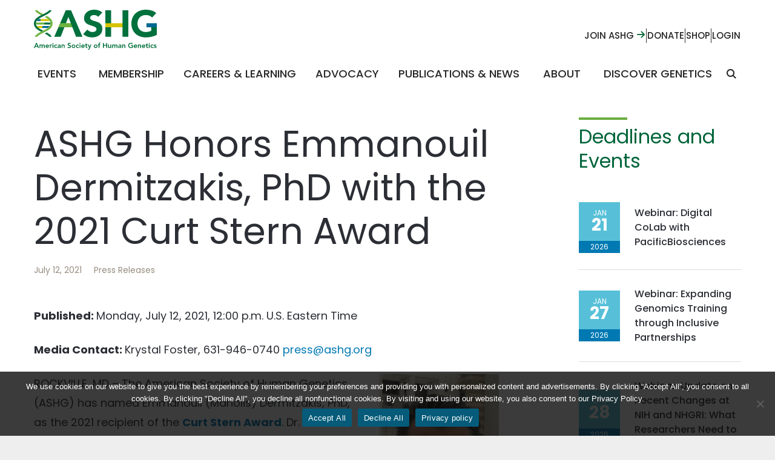

--- FILE ---
content_type: text/html; charset=UTF-8
request_url: https://www.ashg.org/publications-news/press-releases/202107-curt-stern-award/
body_size: 27378
content:

<!DOCTYPE html>
<html class="no-js" lang="en-US">

<head>
  <link rel="preconnect" href="https://fonts.googleapis.com">
  <link rel="preconnect" href="https://fonts.gstatic.com" crossorigin>
  <meta charset="UTF-8">
  <meta http-equiv="X-UA-Compatible" content="IE=edge">
  <meta name="description" content="Realizing the benefits of human genetics and genomics research for people everywhere.">
  <meta name="viewport" content="width=device-width, initial-scale=1, shrink-to-fit=no">
  <meta name="format-detection" content="telephone=no">

  <!-- Favicons -->
  <link rel="apple-touch-icon" sizes="180x180" href="https://www.ashg.org/wp-content/themes/ws_theme/markup/apple-touch-icon.png">
  <link rel="icon" type="image/png" sizes="32x32" href="https://www.ashg.org/wp-content/themes/ws_theme/markup/favicon-32x32.png">
  <link rel="icon" type="image/png" sizes="16x16" href="https://www.ashg.org/wp-content/themes/ws_theme/markup/favicon-16x16.png">
  <link rel="shortcut icon" href="https://www.ashg.org/wp-content/themes/ws_theme/markup/favicon.ico">
  <link rel="manifest" href="https://www.ashg.org/wp-content/themes/ws_theme/markup/site.webmanifest">
  <link rel="mask-icon" href="https://www.ashg.org/wp-content/themes/ws_theme/markup/safari-pinned-tab.svg" color="#5bbad">
  <meta name="msapplication-TileColor" content="#00653a">
  <meta name="theme-color" content="#00653a">
  <link rel="profile" href="http://gmpg.org/xfn/11">
  
  <!-- Google Analytics -->
  <script>
    (function(i, s, o, g, r, a, m) {
      i['GoogleAnalyticsObject'] = r;
      i[r] = i[r] || function() {
        (i[r].q = i[r].q || []).push(arguments)
      }, i[r].l = 1 * new Date();
      a = s.createElement(o),
        m = s.getElementsByTagName(o)[0];
      a.async = 1;
      a.src = g;
      m.parentNode.insertBefore(a, m)
    })(window, document, 'script', 'https://www.google-analytics.com/analytics.js', 'ga');

    ga('create', 'UA-1783985-1', 'auto');
    ga('send', 'pageview');
  </script>

  <!-- Global site tag (gtag.js) - Google Analytics -->
  <script async src="https://www.googletagmanager.com/gtag/js?id=UA-120588762-1"></script>

  <script>
    window.dataLayer = window.dataLayer || [];

    function gtag() {
      dataLayer.push(arguments);
    }
    gtag('js', new Date());

    gtag('config', 'UA-120588762-1');
  </script>

  <!-- Google Tag Manager -->
  <script>
    (function(w, d, s, l, i) {
      w[l] = w[l] || [];
      w[l].push({
        'gtm.start': new Date().getTime(),
        event: 'gtm.js'
      });
      var f = d.getElementsByTagName(s)[0],
        j = d.createElement(s),
        dl = l != 'dataLayer' ? '&l=' + l : '';
      j.async = true;
      j.src =
        'https://www.googletagmanager.com/gtm.js?id=' + i + dl;
      f.parentNode.insertBefore(j, f);
    })(window, document, 'script', 'dataLayer', 'GTM-T7XFPQ3');
  </script>
  <!-- End Google Tag Manager -->

  <!-- Feather -->
  <script>
    ! function(f, e, a, t, h, r) {
      if (!f[h]) {
        r = f[h] = function() {
            r.invoke ?
              r.invoke.apply(r, arguments) : r.queue.push(arguments)
          },
          r.queue = [], r.loaded = 1 * new Date, r.version = "1.0.0",
          f.FeathrBoomerang = r;
        var g = e.createElement(a),
          h = e.getElementsByTagName("head")[0] || e.getElementsByTagName("script")[0].parentNode;
        g.async = !0, g.src = t, h.appendChild(g)
      }
    }(window, document, "script", "https://cdn.feathr.co/js/boomerang.min.js", "feathr");

    feathr("fly", "5cd5a4a3d52c25000b2d46e2");
    feathr("sprinkle", "page_view");
  </script>

  <script>(function(html){html.className = html.className.replace(/\bno-js\b/,'js')})(document.documentElement);</script>
<meta name='robots' content='index, follow, max-image-preview:large, max-snippet:-1, max-video-preview:-1' />
	<style>img:is([sizes="auto" i], [sizes^="auto," i]) { contain-intrinsic-size: 3000px 1500px }</style>
	
	<!-- This site is optimized with the Yoast SEO Premium plugin v24.1 (Yoast SEO v26.7) - https://yoast.com/wordpress/plugins/seo/ -->
	<title>ASHG Honors Emmanouil Dermitzakis, PhD with the 2021 Curt Stern Award - ASHG</title>
	<meta name="description" content="ASHG Honors Emmanouil Dermitzakis, PhD, with the 2021 Curt Stern Award. Read the full press release." />
	<link rel="canonical" href="https://www.ashg.org/publications-news/press-releases/202107-curt-stern-award/" />
	<meta property="og:locale" content="en_US" />
	<meta property="og:type" content="article" />
	<meta property="og:title" content="ASHG Honors Emmanouil Dermitzakis, PhD with the 2021 Curt Stern Award" />
	<meta property="og:description" content="ASHG Honors Emmanouil Dermitzakis, PhD, with the 2021 Curt Stern Award. Read the full press release." />
	<meta property="og:url" content="https://www.ashg.org/publications-news/press-releases/202107-curt-stern-award/" />
	<meta property="og:site_name" content="ASHG" />
	<meta property="article:published_time" content="2021-07-12T16:00:06+00:00" />
	<meta property="article:modified_time" content="2025-11-06T20:21:00+00:00" />
	<meta property="og:image" content="https://www.ashg.org/wp-content/uploads/2021/07/Headshot-2021-Emmanouil-Dermitzakis.png" />
	<meta property="og:image:width" content="200" />
	<meta property="og:image:height" content="303" />
	<meta property="og:image:type" content="image/png" />
	<meta name="author" content="William Anderson" />
	<meta name="twitter:card" content="summary_large_image" />
	<meta name="twitter:label1" content="Written by" />
	<meta name="twitter:data1" content="William Anderson" />
	<meta name="twitter:label2" content="Est. reading time" />
	<meta name="twitter:data2" content="4 minutes" />
	<script type="application/ld+json" class="yoast-schema-graph">{"@context":"https://schema.org","@graph":[{"@type":"Article","@id":"https://www.ashg.org/publications-news/press-releases/202107-curt-stern-award/#article","isPartOf":{"@id":"https://www.ashg.org/publications-news/press-releases/202107-curt-stern-award/"},"author":{"name":"William Anderson","@id":"https://www.ashg.org/#/schema/person/5918be2af089b096c6da9182e30ad935"},"headline":"ASHG Honors Emmanouil Dermitzakis, PhD with the 2021 Curt Stern Award","datePublished":"2021-07-12T16:00:06+00:00","dateModified":"2025-11-06T20:21:00+00:00","mainEntityOfPage":{"@id":"https://www.ashg.org/publications-news/press-releases/202107-curt-stern-award/"},"wordCount":654,"image":{"@id":"https://www.ashg.org/publications-news/press-releases/202107-curt-stern-award/#primaryimage"},"thumbnailUrl":"https://www.ashg.org/wp-content/uploads/2021/07/Headshot-2021-Emmanouil-Dermitzakis.png","keywords":["ASHG 2021","Award","Curt Stern","Press","Press Release"],"articleSection":["Press Releases"],"inLanguage":"en-US"},{"@type":"WebPage","@id":"https://www.ashg.org/publications-news/press-releases/202107-curt-stern-award/","url":"https://www.ashg.org/publications-news/press-releases/202107-curt-stern-award/","name":"ASHG Honors Emmanouil Dermitzakis, PhD with the 2021 Curt Stern Award - ASHG","isPartOf":{"@id":"https://www.ashg.org/#website"},"primaryImageOfPage":{"@id":"https://www.ashg.org/publications-news/press-releases/202107-curt-stern-award/#primaryimage"},"image":{"@id":"https://www.ashg.org/publications-news/press-releases/202107-curt-stern-award/#primaryimage"},"thumbnailUrl":"https://www.ashg.org/wp-content/uploads/2021/07/Headshot-2021-Emmanouil-Dermitzakis.png","datePublished":"2021-07-12T16:00:06+00:00","dateModified":"2025-11-06T20:21:00+00:00","author":{"@id":"https://www.ashg.org/#/schema/person/5918be2af089b096c6da9182e30ad935"},"description":"ASHG Honors Emmanouil Dermitzakis, PhD, with the 2021 Curt Stern Award. Read the full press release.","breadcrumb":{"@id":"https://www.ashg.org/publications-news/press-releases/202107-curt-stern-award/#breadcrumb"},"inLanguage":"en-US","potentialAction":[{"@type":"ReadAction","target":["https://www.ashg.org/publications-news/press-releases/202107-curt-stern-award/"]}]},{"@type":"ImageObject","inLanguage":"en-US","@id":"https://www.ashg.org/publications-news/press-releases/202107-curt-stern-award/#primaryimage","url":"https://www.ashg.org/wp-content/uploads/2021/07/Headshot-2021-Emmanouil-Dermitzakis.png","contentUrl":"https://www.ashg.org/wp-content/uploads/2021/07/Headshot-2021-Emmanouil-Dermitzakis.png","width":200,"height":303,"caption":"Emmanouil Dermitzakis, PhD, Recipient of the 2021 Curt Stern Award"},{"@type":"BreadcrumbList","@id":"https://www.ashg.org/publications-news/press-releases/202107-curt-stern-award/#breadcrumb","itemListElement":[{"@type":"ListItem","position":1,"name":"Home","item":"https://www.ashg.org/"},{"@type":"ListItem","position":2,"name":"ASHG News","item":"https://www.ashg.org/publications-news/news/"},{"@type":"ListItem","position":3,"name":"ASHG Honors Emmanouil Dermitzakis, PhD with the 2021 Curt Stern Award"}]},{"@type":"WebSite","@id":"https://www.ashg.org/#website","url":"https://www.ashg.org/","name":"ASHG","description":"Realizing the benefits of human genetics and genomics research for people everywhere.","potentialAction":[{"@type":"SearchAction","target":{"@type":"EntryPoint","urlTemplate":"https://www.ashg.org/?s={search_term_string}"},"query-input":{"@type":"PropertyValueSpecification","valueRequired":true,"valueName":"search_term_string"}}],"inLanguage":"en-US"},{"@type":"Person","@id":"https://www.ashg.org/#/schema/person/5918be2af089b096c6da9182e30ad935","name":"William Anderson","image":{"@type":"ImageObject","inLanguage":"en-US","@id":"https://www.ashg.org/#/schema/person/image/","url":"https://secure.gravatar.com/avatar/a6f705ea79a9c181bc3edd797bd2cb0060b6e2208833042ebe4493a1105ee0fc?s=96&d=mm&r=g","contentUrl":"https://secure.gravatar.com/avatar/a6f705ea79a9c181bc3edd797bd2cb0060b6e2208833042ebe4493a1105ee0fc?s=96&d=mm&r=g","caption":"William Anderson"},"url":"https://www.ashg.org/author/wanderson/"}]}</script>
	<!-- / Yoast SEO Premium plugin. -->


<link rel='dns-prefetch' href='//js.hs-scripts.com' />
<link rel='dns-prefetch' href='//use.fontawesome.com' />
<link rel='dns-prefetch' href='//fonts.googleapis.com' />
<script type="text/javascript">
/* <![CDATA[ */
window._wpemojiSettings = {"baseUrl":"https:\/\/s.w.org\/images\/core\/emoji\/15.1.0\/72x72\/","ext":".png","svgUrl":"https:\/\/s.w.org\/images\/core\/emoji\/15.1.0\/svg\/","svgExt":".svg","source":{"concatemoji":"https:\/\/www.ashg.org\/wp-includes\/js\/wp-emoji-release.min.js?ver=6.8.1"}};
/*! This file is auto-generated */
!function(i,n){var o,s,e;function c(e){try{var t={supportTests:e,timestamp:(new Date).valueOf()};sessionStorage.setItem(o,JSON.stringify(t))}catch(e){}}function p(e,t,n){e.clearRect(0,0,e.canvas.width,e.canvas.height),e.fillText(t,0,0);var t=new Uint32Array(e.getImageData(0,0,e.canvas.width,e.canvas.height).data),r=(e.clearRect(0,0,e.canvas.width,e.canvas.height),e.fillText(n,0,0),new Uint32Array(e.getImageData(0,0,e.canvas.width,e.canvas.height).data));return t.every(function(e,t){return e===r[t]})}function u(e,t,n){switch(t){case"flag":return n(e,"\ud83c\udff3\ufe0f\u200d\u26a7\ufe0f","\ud83c\udff3\ufe0f\u200b\u26a7\ufe0f")?!1:!n(e,"\ud83c\uddfa\ud83c\uddf3","\ud83c\uddfa\u200b\ud83c\uddf3")&&!n(e,"\ud83c\udff4\udb40\udc67\udb40\udc62\udb40\udc65\udb40\udc6e\udb40\udc67\udb40\udc7f","\ud83c\udff4\u200b\udb40\udc67\u200b\udb40\udc62\u200b\udb40\udc65\u200b\udb40\udc6e\u200b\udb40\udc67\u200b\udb40\udc7f");case"emoji":return!n(e,"\ud83d\udc26\u200d\ud83d\udd25","\ud83d\udc26\u200b\ud83d\udd25")}return!1}function f(e,t,n){var r="undefined"!=typeof WorkerGlobalScope&&self instanceof WorkerGlobalScope?new OffscreenCanvas(300,150):i.createElement("canvas"),a=r.getContext("2d",{willReadFrequently:!0}),o=(a.textBaseline="top",a.font="600 32px Arial",{});return e.forEach(function(e){o[e]=t(a,e,n)}),o}function t(e){var t=i.createElement("script");t.src=e,t.defer=!0,i.head.appendChild(t)}"undefined"!=typeof Promise&&(o="wpEmojiSettingsSupports",s=["flag","emoji"],n.supports={everything:!0,everythingExceptFlag:!0},e=new Promise(function(e){i.addEventListener("DOMContentLoaded",e,{once:!0})}),new Promise(function(t){var n=function(){try{var e=JSON.parse(sessionStorage.getItem(o));if("object"==typeof e&&"number"==typeof e.timestamp&&(new Date).valueOf()<e.timestamp+604800&&"object"==typeof e.supportTests)return e.supportTests}catch(e){}return null}();if(!n){if("undefined"!=typeof Worker&&"undefined"!=typeof OffscreenCanvas&&"undefined"!=typeof URL&&URL.createObjectURL&&"undefined"!=typeof Blob)try{var e="postMessage("+f.toString()+"("+[JSON.stringify(s),u.toString(),p.toString()].join(",")+"));",r=new Blob([e],{type:"text/javascript"}),a=new Worker(URL.createObjectURL(r),{name:"wpTestEmojiSupports"});return void(a.onmessage=function(e){c(n=e.data),a.terminate(),t(n)})}catch(e){}c(n=f(s,u,p))}t(n)}).then(function(e){for(var t in e)n.supports[t]=e[t],n.supports.everything=n.supports.everything&&n.supports[t],"flag"!==t&&(n.supports.everythingExceptFlag=n.supports.everythingExceptFlag&&n.supports[t]);n.supports.everythingExceptFlag=n.supports.everythingExceptFlag&&!n.supports.flag,n.DOMReady=!1,n.readyCallback=function(){n.DOMReady=!0}}).then(function(){return e}).then(function(){var e;n.supports.everything||(n.readyCallback(),(e=n.source||{}).concatemoji?t(e.concatemoji):e.wpemoji&&e.twemoji&&(t(e.twemoji),t(e.wpemoji)))}))}((window,document),window._wpemojiSettings);
/* ]]> */
</script>
<!-- www.ashg.org is managing ads with Advanced Ads 2.0.13 – https://wpadvancedads.com/ --><script id="advads-ready">
			window.advanced_ads_ready=function(e,a){a=a||"complete";var d=function(e){return"interactive"===a?"loading"!==e:"complete"===e};d(document.readyState)?e():document.addEventListener("readystatechange",(function(a){d(a.target.readyState)&&e()}),{once:"interactive"===a})},window.advanced_ads_ready_queue=window.advanced_ads_ready_queue||[];		</script>
		<link rel='stylesheet' id='wc-authorize-net-cim-credit-card-checkout-block-css' href='https://www.ashg.org/wp-content/plugins/woocommerce-gateway-authorize-net-cim/assets/css/blocks/wc-authorize-net-cim-checkout-block.css?ver=1768878166' type='text/css' media='all' />
<link rel='stylesheet' id='wc-authorize-net-cim-echeck-checkout-block-css' href='https://www.ashg.org/wp-content/plugins/woocommerce-gateway-authorize-net-cim/assets/css/blocks/wc-authorize-net-cim-checkout-block.css?ver=1768878166' type='text/css' media='all' />
<style id='wp-emoji-styles-inline-css' type='text/css'>

	img.wp-smiley, img.emoji {
		display: inline !important;
		border: none !important;
		box-shadow: none !important;
		height: 1em !important;
		width: 1em !important;
		margin: 0 0.07em !important;
		vertical-align: -0.1em !important;
		background: none !important;
		padding: 0 !important;
	}
</style>
<link rel='stylesheet' id='wp-block-library-css' href='https://www.ashg.org/wp-includes/css/dist/block-library/style.min.css?ver=6.8.1' type='text/css' media='all' />
<style id='classic-theme-styles-inline-css' type='text/css'>
/*! This file is auto-generated */
.wp-block-button__link{color:#fff;background-color:#32373c;border-radius:9999px;box-shadow:none;text-decoration:none;padding:calc(.667em + 2px) calc(1.333em + 2px);font-size:1.125em}.wp-block-file__button{background:#32373c;color:#fff;text-decoration:none}
</style>
<style id='feedzy-rss-feeds-loop-style-inline-css' type='text/css'>
.wp-block-feedzy-rss-feeds-loop{display:grid;gap:24px;grid-template-columns:repeat(1,1fr)}@media(min-width:782px){.wp-block-feedzy-rss-feeds-loop.feedzy-loop-columns-2,.wp-block-feedzy-rss-feeds-loop.feedzy-loop-columns-3,.wp-block-feedzy-rss-feeds-loop.feedzy-loop-columns-4,.wp-block-feedzy-rss-feeds-loop.feedzy-loop-columns-5{grid-template-columns:repeat(2,1fr)}}@media(min-width:960px){.wp-block-feedzy-rss-feeds-loop.feedzy-loop-columns-2{grid-template-columns:repeat(2,1fr)}.wp-block-feedzy-rss-feeds-loop.feedzy-loop-columns-3{grid-template-columns:repeat(3,1fr)}.wp-block-feedzy-rss-feeds-loop.feedzy-loop-columns-4{grid-template-columns:repeat(4,1fr)}.wp-block-feedzy-rss-feeds-loop.feedzy-loop-columns-5{grid-template-columns:repeat(5,1fr)}}.wp-block-feedzy-rss-feeds-loop .wp-block-image.is-style-rounded img{border-radius:9999px}.wp-block-feedzy-rss-feeds-loop .wp-block-image:has(:is(img:not([src]),img[src=""])){display:none}

</style>
<link rel='stylesheet' id='wc-memberships-blocks-css' href='https://www.ashg.org/wp-content/plugins/woocommerce-memberships/assets/css/blocks/wc-memberships-blocks.min.css?ver=1.27.3' type='text/css' media='all' />
<style id='font-awesome-svg-styles-default-inline-css' type='text/css'>
.svg-inline--fa {
  display: inline-block;
  height: 1em;
  overflow: visible;
  vertical-align: -.125em;
}
</style>
<link rel='stylesheet' id='font-awesome-svg-styles-css' href='https://www.ashg.org/wp-content/uploads/font-awesome/v5.10.2/css/svg-with-js.css' type='text/css' media='all' />
<style id='font-awesome-svg-styles-inline-css' type='text/css'>
   .wp-block-font-awesome-icon svg::before,
   .wp-rich-text-font-awesome-icon svg::before {content: unset;}
</style>
<style id='global-styles-inline-css' type='text/css'>
:root{--wp--preset--aspect-ratio--square: 1;--wp--preset--aspect-ratio--4-3: 4/3;--wp--preset--aspect-ratio--3-4: 3/4;--wp--preset--aspect-ratio--3-2: 3/2;--wp--preset--aspect-ratio--2-3: 2/3;--wp--preset--aspect-ratio--16-9: 16/9;--wp--preset--aspect-ratio--9-16: 9/16;--wp--preset--color--black: #000000;--wp--preset--color--cyan-bluish-gray: #abb8c3;--wp--preset--color--white: #ffffff;--wp--preset--color--pale-pink: #f78da7;--wp--preset--color--vivid-red: #cf2e2e;--wp--preset--color--luminous-vivid-orange: #ff6900;--wp--preset--color--luminous-vivid-amber: #fcb900;--wp--preset--color--light-green-cyan: #7bdcb5;--wp--preset--color--vivid-green-cyan: #00d084;--wp--preset--color--pale-cyan-blue: #8ed1fc;--wp--preset--color--vivid-cyan-blue: #0693e3;--wp--preset--color--vivid-purple: #9b51e0;--wp--preset--gradient--vivid-cyan-blue-to-vivid-purple: linear-gradient(135deg,rgba(6,147,227,1) 0%,rgb(155,81,224) 100%);--wp--preset--gradient--light-green-cyan-to-vivid-green-cyan: linear-gradient(135deg,rgb(122,220,180) 0%,rgb(0,208,130) 100%);--wp--preset--gradient--luminous-vivid-amber-to-luminous-vivid-orange: linear-gradient(135deg,rgba(252,185,0,1) 0%,rgba(255,105,0,1) 100%);--wp--preset--gradient--luminous-vivid-orange-to-vivid-red: linear-gradient(135deg,rgba(255,105,0,1) 0%,rgb(207,46,46) 100%);--wp--preset--gradient--very-light-gray-to-cyan-bluish-gray: linear-gradient(135deg,rgb(238,238,238) 0%,rgb(169,184,195) 100%);--wp--preset--gradient--cool-to-warm-spectrum: linear-gradient(135deg,rgb(74,234,220) 0%,rgb(151,120,209) 20%,rgb(207,42,186) 40%,rgb(238,44,130) 60%,rgb(251,105,98) 80%,rgb(254,248,76) 100%);--wp--preset--gradient--blush-light-purple: linear-gradient(135deg,rgb(255,206,236) 0%,rgb(152,150,240) 100%);--wp--preset--gradient--blush-bordeaux: linear-gradient(135deg,rgb(254,205,165) 0%,rgb(254,45,45) 50%,rgb(107,0,62) 100%);--wp--preset--gradient--luminous-dusk: linear-gradient(135deg,rgb(255,203,112) 0%,rgb(199,81,192) 50%,rgb(65,88,208) 100%);--wp--preset--gradient--pale-ocean: linear-gradient(135deg,rgb(255,245,203) 0%,rgb(182,227,212) 50%,rgb(51,167,181) 100%);--wp--preset--gradient--electric-grass: linear-gradient(135deg,rgb(202,248,128) 0%,rgb(113,206,126) 100%);--wp--preset--gradient--midnight: linear-gradient(135deg,rgb(2,3,129) 0%,rgb(40,116,252) 100%);--wp--preset--font-size--small: 13px;--wp--preset--font-size--medium: 20px;--wp--preset--font-size--large: 36px;--wp--preset--font-size--x-large: 42px;--wp--preset--spacing--20: 0.44rem;--wp--preset--spacing--30: 0.67rem;--wp--preset--spacing--40: 1rem;--wp--preset--spacing--50: 1.5rem;--wp--preset--spacing--60: 2.25rem;--wp--preset--spacing--70: 3.38rem;--wp--preset--spacing--80: 5.06rem;--wp--preset--shadow--natural: 6px 6px 9px rgba(0, 0, 0, 0.2);--wp--preset--shadow--deep: 12px 12px 50px rgba(0, 0, 0, 0.4);--wp--preset--shadow--sharp: 6px 6px 0px rgba(0, 0, 0, 0.2);--wp--preset--shadow--outlined: 6px 6px 0px -3px rgba(255, 255, 255, 1), 6px 6px rgba(0, 0, 0, 1);--wp--preset--shadow--crisp: 6px 6px 0px rgba(0, 0, 0, 1);}:where(.is-layout-flex){gap: 0.5em;}:where(.is-layout-grid){gap: 0.5em;}body .is-layout-flex{display: flex;}.is-layout-flex{flex-wrap: wrap;align-items: center;}.is-layout-flex > :is(*, div){margin: 0;}body .is-layout-grid{display: grid;}.is-layout-grid > :is(*, div){margin: 0;}:where(.wp-block-columns.is-layout-flex){gap: 2em;}:where(.wp-block-columns.is-layout-grid){gap: 2em;}:where(.wp-block-post-template.is-layout-flex){gap: 1.25em;}:where(.wp-block-post-template.is-layout-grid){gap: 1.25em;}.has-black-color{color: var(--wp--preset--color--black) !important;}.has-cyan-bluish-gray-color{color: var(--wp--preset--color--cyan-bluish-gray) !important;}.has-white-color{color: var(--wp--preset--color--white) !important;}.has-pale-pink-color{color: var(--wp--preset--color--pale-pink) !important;}.has-vivid-red-color{color: var(--wp--preset--color--vivid-red) !important;}.has-luminous-vivid-orange-color{color: var(--wp--preset--color--luminous-vivid-orange) !important;}.has-luminous-vivid-amber-color{color: var(--wp--preset--color--luminous-vivid-amber) !important;}.has-light-green-cyan-color{color: var(--wp--preset--color--light-green-cyan) !important;}.has-vivid-green-cyan-color{color: var(--wp--preset--color--vivid-green-cyan) !important;}.has-pale-cyan-blue-color{color: var(--wp--preset--color--pale-cyan-blue) !important;}.has-vivid-cyan-blue-color{color: var(--wp--preset--color--vivid-cyan-blue) !important;}.has-vivid-purple-color{color: var(--wp--preset--color--vivid-purple) !important;}.has-black-background-color{background-color: var(--wp--preset--color--black) !important;}.has-cyan-bluish-gray-background-color{background-color: var(--wp--preset--color--cyan-bluish-gray) !important;}.has-white-background-color{background-color: var(--wp--preset--color--white) !important;}.has-pale-pink-background-color{background-color: var(--wp--preset--color--pale-pink) !important;}.has-vivid-red-background-color{background-color: var(--wp--preset--color--vivid-red) !important;}.has-luminous-vivid-orange-background-color{background-color: var(--wp--preset--color--luminous-vivid-orange) !important;}.has-luminous-vivid-amber-background-color{background-color: var(--wp--preset--color--luminous-vivid-amber) !important;}.has-light-green-cyan-background-color{background-color: var(--wp--preset--color--light-green-cyan) !important;}.has-vivid-green-cyan-background-color{background-color: var(--wp--preset--color--vivid-green-cyan) !important;}.has-pale-cyan-blue-background-color{background-color: var(--wp--preset--color--pale-cyan-blue) !important;}.has-vivid-cyan-blue-background-color{background-color: var(--wp--preset--color--vivid-cyan-blue) !important;}.has-vivid-purple-background-color{background-color: var(--wp--preset--color--vivid-purple) !important;}.has-black-border-color{border-color: var(--wp--preset--color--black) !important;}.has-cyan-bluish-gray-border-color{border-color: var(--wp--preset--color--cyan-bluish-gray) !important;}.has-white-border-color{border-color: var(--wp--preset--color--white) !important;}.has-pale-pink-border-color{border-color: var(--wp--preset--color--pale-pink) !important;}.has-vivid-red-border-color{border-color: var(--wp--preset--color--vivid-red) !important;}.has-luminous-vivid-orange-border-color{border-color: var(--wp--preset--color--luminous-vivid-orange) !important;}.has-luminous-vivid-amber-border-color{border-color: var(--wp--preset--color--luminous-vivid-amber) !important;}.has-light-green-cyan-border-color{border-color: var(--wp--preset--color--light-green-cyan) !important;}.has-vivid-green-cyan-border-color{border-color: var(--wp--preset--color--vivid-green-cyan) !important;}.has-pale-cyan-blue-border-color{border-color: var(--wp--preset--color--pale-cyan-blue) !important;}.has-vivid-cyan-blue-border-color{border-color: var(--wp--preset--color--vivid-cyan-blue) !important;}.has-vivid-purple-border-color{border-color: var(--wp--preset--color--vivid-purple) !important;}.has-vivid-cyan-blue-to-vivid-purple-gradient-background{background: var(--wp--preset--gradient--vivid-cyan-blue-to-vivid-purple) !important;}.has-light-green-cyan-to-vivid-green-cyan-gradient-background{background: var(--wp--preset--gradient--light-green-cyan-to-vivid-green-cyan) !important;}.has-luminous-vivid-amber-to-luminous-vivid-orange-gradient-background{background: var(--wp--preset--gradient--luminous-vivid-amber-to-luminous-vivid-orange) !important;}.has-luminous-vivid-orange-to-vivid-red-gradient-background{background: var(--wp--preset--gradient--luminous-vivid-orange-to-vivid-red) !important;}.has-very-light-gray-to-cyan-bluish-gray-gradient-background{background: var(--wp--preset--gradient--very-light-gray-to-cyan-bluish-gray) !important;}.has-cool-to-warm-spectrum-gradient-background{background: var(--wp--preset--gradient--cool-to-warm-spectrum) !important;}.has-blush-light-purple-gradient-background{background: var(--wp--preset--gradient--blush-light-purple) !important;}.has-blush-bordeaux-gradient-background{background: var(--wp--preset--gradient--blush-bordeaux) !important;}.has-luminous-dusk-gradient-background{background: var(--wp--preset--gradient--luminous-dusk) !important;}.has-pale-ocean-gradient-background{background: var(--wp--preset--gradient--pale-ocean) !important;}.has-electric-grass-gradient-background{background: var(--wp--preset--gradient--electric-grass) !important;}.has-midnight-gradient-background{background: var(--wp--preset--gradient--midnight) !important;}.has-small-font-size{font-size: var(--wp--preset--font-size--small) !important;}.has-medium-font-size{font-size: var(--wp--preset--font-size--medium) !important;}.has-large-font-size{font-size: var(--wp--preset--font-size--large) !important;}.has-x-large-font-size{font-size: var(--wp--preset--font-size--x-large) !important;}
:where(.wp-block-post-template.is-layout-flex){gap: 1.25em;}:where(.wp-block-post-template.is-layout-grid){gap: 1.25em;}
:where(.wp-block-columns.is-layout-flex){gap: 2em;}:where(.wp-block-columns.is-layout-grid){gap: 2em;}
:root :where(.wp-block-pullquote){font-size: 1.5em;line-height: 1.6;}
</style>
<link rel='stylesheet' id='cookie-notice-front-css' href='https://www.ashg.org/wp-content/plugins/cookie-notice/css/front.min.css?ver=2.5.8' type='text/css' media='all' />
<link rel='stylesheet' id='wdst-shortcodes-css' href='https://www.ashg.org/wp-content/plugins/wdst-shortcodes/admin/css/wdst-shortcodes-admin.css?ver=1.0.0' type='text/css' media='all' />
<link rel='stylesheet' id='woocommerce-layout-css' href='https://www.ashg.org/wp-content/plugins/woocommerce/assets/css/woocommerce-layout.css?ver=10.3.4' type='text/css' media='all' />
<link rel='stylesheet' id='woocommerce-smallscreen-css' href='https://www.ashg.org/wp-content/plugins/woocommerce/assets/css/woocommerce-smallscreen.css?ver=10.3.4' type='text/css' media='only screen and (max-width: 768px)' />
<link rel='stylesheet' id='woocommerce-general-css' href='https://www.ashg.org/wp-content/plugins/woocommerce/assets/css/woocommerce.css?ver=10.3.4' type='text/css' media='all' />
<style id='woocommerce-inline-inline-css' type='text/css'>
.woocommerce form .form-row .required { visibility: visible; }
</style>
<link rel='stylesheet' id='hollerbox-popups-css' href='https://www.ashg.org/wp-content/plugins/holler-box/assets/css/popups.css?ver=2.3.10.1' type='text/css' media='all' />
<link rel='stylesheet' id='dashicons-css' href='https://www.ashg.org/wp-includes/css/dashicons.min.css?ver=6.8.1' type='text/css' media='all' />
<link rel='stylesheet' id='yaydp-frontend-index-css' href='https://www.ashg.org/wp-content/plugins/yaypricing/assets/css/index.css?ver=3.5.3' type='text/css' media='all' />
<link rel='stylesheet' id='brands-styles-css' href='https://www.ashg.org/wp-content/plugins/woocommerce/assets/css/brands.css?ver=10.3.4' type='text/css' media='all' />
<link rel='stylesheet' id='wc-memberships-frontend-css' href='https://www.ashg.org/wp-content/plugins/woocommerce-memberships/assets/css/frontend/wc-memberships-frontend.min.css?ver=1.27.3' type='text/css' media='all' />
<link rel='stylesheet' id='font-awesome-official-css' href='https://use.fontawesome.com/releases/v5.10.2/css/all.css' type='text/css' media='all' integrity="sha384-rtJEYb85SiYWgfpCr0jn174XgJTn4rptSOQsMroFBPQSGLdOC5IbubP6lJ35qoM9" crossorigin="anonymous" />
<link rel='stylesheet' id='sv-wc-payment-gateway-payment-form-v5_15_12-css' href='https://www.ashg.org/wp-content/plugins/woocommerce-gateway-authorize-net-cim/vendor/skyverge/wc-plugin-framework/woocommerce/payment-gateway/assets/css/frontend/sv-wc-payment-gateway-payment-form.min.css?ver=5.15.12' type='text/css' media='all' />
<link rel='stylesheet' id='wc-pb-checkout-blocks-css' href='https://www.ashg.org/wp-content/plugins/woocommerce-product-bundles/assets/css/frontend/checkout-blocks.css?ver=8.5.2' type='text/css' media='all' />
<link rel='stylesheet' id='woocommerce-nyp-css' href='https://www.ashg.org/wp-content/plugins/woocommerce-name-your-price/assets/css/frontend/name-your-price.min.css?ver=3.7.0' type='text/css' media='all' />
<link rel='stylesheet' id='wc-bundle-style-css' href='https://www.ashg.org/wp-content/plugins/woocommerce-product-bundles/assets/css/frontend/woocommerce.css?ver=8.5.2' type='text/css' media='all' />
<link rel='stylesheet' id='ws_theme-fonts-css' href='https://fonts.googleapis.com/css2?family=Poppins:ital,wght@0,100;0,400;0,500;0,700;1,400;1,500;1,700&#038;display=swap' type='text/css' media='all' />
<link rel='stylesheet' id='icomoon-css' href='https://www.ashg.org/wp-content/themes/ws_theme/markup/fonts/icomoon/style.css?ver=2019-04-19' type='text/css' media='all' />
<link rel='stylesheet' id='style-css' href='https://www.ashg.org/wp-content/themes/ws_theme/production/style.min.css?ver=25278649' type='text/css' media='all' />
<link rel='stylesheet' id='font-awesome-official-v4shim-css' href='https://use.fontawesome.com/releases/v5.10.2/css/v4-shims.css' type='text/css' media='all' integrity="sha384-updXts+unDswrMsYxLc5R+HfSmF8CuEIOe48Rj3DoVoPUIImOT1fs26H/tr/H9gC" crossorigin="anonymous" />
<style id='font-awesome-official-v4shim-inline-css' type='text/css'>
@font-face {
font-family: "FontAwesome";
font-display: block;
src: url("https://use.fontawesome.com/releases/v5.10.2/webfonts/fa-brands-400.eot"),
		url("https://use.fontawesome.com/releases/v5.10.2/webfonts/fa-brands-400.eot?#iefix") format("embedded-opentype"),
		url("https://use.fontawesome.com/releases/v5.10.2/webfonts/fa-brands-400.woff2") format("woff2"),
		url("https://use.fontawesome.com/releases/v5.10.2/webfonts/fa-brands-400.woff") format("woff"),
		url("https://use.fontawesome.com/releases/v5.10.2/webfonts/fa-brands-400.ttf") format("truetype"),
		url("https://use.fontawesome.com/releases/v5.10.2/webfonts/fa-brands-400.svg#fontawesome") format("svg");
}

@font-face {
font-family: "FontAwesome";
font-display: block;
src: url("https://use.fontawesome.com/releases/v5.10.2/webfonts/fa-solid-900.eot"),
		url("https://use.fontawesome.com/releases/v5.10.2/webfonts/fa-solid-900.eot?#iefix") format("embedded-opentype"),
		url("https://use.fontawesome.com/releases/v5.10.2/webfonts/fa-solid-900.woff2") format("woff2"),
		url("https://use.fontawesome.com/releases/v5.10.2/webfonts/fa-solid-900.woff") format("woff"),
		url("https://use.fontawesome.com/releases/v5.10.2/webfonts/fa-solid-900.ttf") format("truetype"),
		url("https://use.fontawesome.com/releases/v5.10.2/webfonts/fa-solid-900.svg#fontawesome") format("svg");
}

@font-face {
font-family: "FontAwesome";
font-display: block;
src: url("https://use.fontawesome.com/releases/v5.10.2/webfonts/fa-regular-400.eot"),
		url("https://use.fontawesome.com/releases/v5.10.2/webfonts/fa-regular-400.eot?#iefix") format("embedded-opentype"),
		url("https://use.fontawesome.com/releases/v5.10.2/webfonts/fa-regular-400.woff2") format("woff2"),
		url("https://use.fontawesome.com/releases/v5.10.2/webfonts/fa-regular-400.woff") format("woff"),
		url("https://use.fontawesome.com/releases/v5.10.2/webfonts/fa-regular-400.ttf") format("truetype"),
		url("https://use.fontawesome.com/releases/v5.10.2/webfonts/fa-regular-400.svg#fontawesome") format("svg");
unicode-range: U+F004-F005,U+F007,U+F017,U+F022,U+F024,U+F02E,U+F03E,U+F044,U+F057-F059,U+F06E,U+F070,U+F075,U+F07B-F07C,U+F080,U+F086,U+F089,U+F094,U+F09D,U+F0A0,U+F0A4-F0A7,U+F0C5,U+F0C7-F0C8,U+F0E0,U+F0EB,U+F0F3,U+F0F8,U+F0FE,U+F111,U+F118-F11A,U+F11C,U+F133,U+F144,U+F146,U+F14A,U+F14D-F14E,U+F150-F152,U+F15B-F15C,U+F164-F165,U+F185-F186,U+F191-F192,U+F1AD,U+F1C1-F1C9,U+F1CD,U+F1D8,U+F1E3,U+F1EA,U+F1F6,U+F1F9,U+F20A,U+F247-F249,U+F24D,U+F254-F25B,U+F25D,U+F267,U+F271-F274,U+F279,U+F28B,U+F28D,U+F2B5-F2B6,U+F2B9,U+F2BB,U+F2BD,U+F2C1-F2C2,U+F2D0,U+F2D2,U+F2DC,U+F2ED,U+F328,U+F358-F35B,U+F3A5,U+F3D1,U+F410,U+F4AD;
}
</style>
<script type="text/template" id="tmpl-variation-template">
	<div class="woocommerce-variation-description">{{{ data.variation.variation_description }}}</div>
	<div class="woocommerce-variation-price">{{{ data.variation.price_html }}}</div>
	<div class="woocommerce-variation-availability">{{{ data.variation.availability_html }}}</div>
</script>
<script type="text/template" id="tmpl-unavailable-variation-template">
	<p role="alert">Sorry, this product is unavailable. Please choose a different combination.</p>
</script>
<script type="text/javascript" src="https://www.ashg.org/wp-includes/js/jquery/jquery.min.js?ver=3.7.1" id="jquery-core-js"></script>
<script type="text/javascript" src="https://www.ashg.org/wp-includes/js/jquery/jquery-migrate.min.js?ver=3.4.1" id="jquery-migrate-js"></script>
<script type="text/javascript" src="https://www.ashg.org/wp-includes/js/underscore.min.js?ver=1.13.7" id="underscore-js"></script>
<script type="text/javascript" id="wp-util-js-extra">
/* <![CDATA[ */
var _wpUtilSettings = {"ajax":{"url":"\/wp-admin\/admin-ajax.php"}};
/* ]]> */
</script>
<script type="text/javascript" src="https://www.ashg.org/wp-includes/js/wp-util.min.js?ver=6.8.1" id="wp-util-js"></script>
<script type="text/javascript" src="https://www.ashg.org/wp-content/plugins/woocommerce/assets/js/jquery-blockui/jquery.blockUI.min.js?ver=2.7.0-wc.10.3.4" id="wc-jquery-blockui-js" data-wp-strategy="defer"></script>
<script type="text/javascript" id="cookie-notice-front-js-before">
/* <![CDATA[ */
var cnArgs = {"ajaxUrl":"https:\/\/www.ashg.org\/wp-admin\/admin-ajax.php","nonce":"566df8d2e7","hideEffect":"fade","position":"bottom","onScroll":false,"onScrollOffset":100,"onClick":false,"cookieName":"cookie_notice_accepted","cookieTime":2592000,"cookieTimeRejected":2592000,"globalCookie":false,"redirection":false,"cache":false,"revokeCookies":false,"revokeCookiesOpt":"automatic"};
/* ]]> */
</script>
<script type="text/javascript" src="https://www.ashg.org/wp-content/plugins/cookie-notice/js/front.min.js?ver=2.5.8" id="cookie-notice-front-js"></script>
<script type="text/javascript" src="https://www.ashg.org/wp-content/plugins/wdst-shortcodes/admin/js/wdst-shortcodes-admin.js?ver=1.0.0" id="wdst-shortcodes-js"></script>
<script type="text/javascript" id="wc-add-to-cart-js-extra">
/* <![CDATA[ */
var wc_add_to_cart_params = {"ajax_url":"\/wp-admin\/admin-ajax.php","wc_ajax_url":"\/?wc-ajax=%%endpoint%%","i18n_view_cart":"View cart","cart_url":"https:\/\/www.ashg.org\/cart\/","is_cart":"","cart_redirect_after_add":"yes"};
/* ]]> */
</script>
<script type="text/javascript" src="https://www.ashg.org/wp-content/plugins/woocommerce/assets/js/frontend/add-to-cart.min.js?ver=10.3.4" id="wc-add-to-cart-js" defer="defer" data-wp-strategy="defer"></script>
<script type="text/javascript" src="https://www.ashg.org/wp-content/plugins/woocommerce/assets/js/js-cookie/js.cookie.min.js?ver=2.1.4-wc.10.3.4" id="wc-js-cookie-js" defer="defer" data-wp-strategy="defer"></script>
<script type="text/javascript" id="woocommerce-js-extra">
/* <![CDATA[ */
var woocommerce_params = {"ajax_url":"\/wp-admin\/admin-ajax.php","wc_ajax_url":"\/?wc-ajax=%%endpoint%%","i18n_password_show":"Show password","i18n_password_hide":"Hide password"};
/* ]]> */
</script>
<script type="text/javascript" src="https://www.ashg.org/wp-content/plugins/woocommerce/assets/js/frontend/woocommerce.min.js?ver=10.3.4" id="woocommerce-js" defer="defer" data-wp-strategy="defer"></script>
<script type="text/javascript" id="WCPAY_ASSETS-js-extra">
/* <![CDATA[ */
var wcpayAssets = {"url":"https:\/\/www.ashg.org\/wp-content\/plugins\/woocommerce-payments\/dist\/"};
/* ]]> */
</script>
<link rel="https://api.w.org/" href="https://www.ashg.org/wp-json/" /><link rel="alternate" title="JSON" type="application/json" href="https://www.ashg.org/wp-json/wp/v2/posts/15844" /><link rel='shortlink' href='https://www.ashg.org/?p=15844' />
<link rel="alternate" title="oEmbed (JSON)" type="application/json+oembed" href="https://www.ashg.org/wp-json/oembed/1.0/embed?url=https%3A%2F%2Fwww.ashg.org%2Fpublications-news%2Fpress-releases%2F202107-curt-stern-award%2F" />
<link rel="alternate" title="oEmbed (XML)" type="text/xml+oembed" href="https://www.ashg.org/wp-json/oembed/1.0/embed?url=https%3A%2F%2Fwww.ashg.org%2Fpublications-news%2Fpress-releases%2F202107-curt-stern-award%2F&#038;format=xml" />
<style type="text/css">
.feedzy-rss-link-icon:after {
	content: url("https://www.ashg.org/wp-content/plugins/feedzy-rss-feeds/img/external-link.png");
	margin-left: 3px;
}
</style>
					<!-- DO NOT COPY THIS SNIPPET! Start of Page Analytics Tracking for HubSpot WordPress plugin v11.3.21-->
			<script class="hsq-set-content-id" data-content-id="blog-post">
				var _hsq = _hsq || [];
				_hsq.push(["setContentType", "blog-post"]);
			</script>
			<!-- DO NOT COPY THIS SNIPPET! End of Page Analytics Tracking for HubSpot WordPress plugin -->
			<script>  var el_i13_login_captcha=null; var el_i13_register_captcha=null; </script>		<style id="hollerbox-frontend-styles">

            .no-click {
                cursor: not-allowed;
                /*pointer-events: none;*/
            }

					</style>
		<style type="text/css">dd ul.bulleted {  float:none;clear:both; }</style>	<noscript><style>.woocommerce-product-gallery{ opacity: 1 !important; }</style></noscript>
			<style type="text/css" id="wp-custom-css">
			
@media (min-width: 1024px) {
.mobile-image {
	display: none;
}
.meeting2026-spotlight-body {
  position: relative;
  min-height: 600px;
  background: url("https://www.ashg.org/wp-content/uploads/2025/11/annual-meeting.jpg") no-repeat;
  background-size: cover;
  background-position: center;
	display: flex;
  align-items: center;
}
}

@media (max-width: 1023px) {
	.annual-meeting .meeting2026-spotlight-body .col-xs-12 {
		padding-left: 0px;
		padding-right: 0px;
	}
}

.annual-meeting-banner {
	padding: 50px 30px;
	background-size: cover;
	background-position: center;
	background-image: url("https://www.ashg.org/wp-content/uploads/2025/11/2026-meeting-banner-4.jpg");
	text-align: center;
	border-radius: 30px 0 0 0;
}

.annual-meeting .members-body {
	padding-bottom: 10px;
}

.annual-meeting h2, .annual-meeting h3, .annual-meeting h4, .annual-meeting h5, .annual-meeting h6, .annual-meeting .cta-title {
	color: #141227;
	font-weight: 600;
}

.annual-meeting h1 {margin-bottom: 0px;}
.annual-meeting h1 span {display: none;}

.annual-meeting .text-title::before {
	background: #0377BA;
background: linear-gradient(90deg,rgba(3, 119, 186, 1) 16%, rgba(79, 53, 127, 1) 52%, rgba(211, 33, 62, 1) 100%);
}

.annual-meeting a.btn-annualmtg-purple {
	background-color: #76266e;
	border-color: #76266e;
	border-radius: 20px 0 20px 0;
	margin-bottom: 20px;
}

.annual-meeting a.btn-annualmtg-blue {
	background-color: #0377BA;
	border-color: #0377BA;
	border-radius: 20px 0 20px 0;
	margin-bottom: 20px;
}

.annual-meeting a.btn-annualmtg-purple:hover {
	background-color: #4f357f;
	border-color: #4f357f;
}

.annual-meeting a.btn-annualmtg-blue:hover {
	background-color: #4f357f;
	border-color: #4f357f;
}

.annual-meeting-logo {
  width: 350px;
  max-width: 100%;
}

@media (min-width: 1024px) and (max-width: 1279px) {
	.meeting2026-spotlight-body a.btn {width: 100%;}
}

@media (max-width: 767px) {
  .annual-meeting-logo {
    width: 240px;
  }
	.meeting2026-spotlight-body a.btn {width: 100%;}
}

/* Extra optional scaling for small screens */
@media (max-width: 576px) {
  .banner-heading {
    font-size: 1.8rem;
  }

  .banner-subheading {
    font-size: 1.1rem;
  }
}

/* Alternative Footer Callout on Annual Meeting Page */

.page-id-74371 .cta {
	display: none;
}

.cta-alt {
	text-align: center;
	margin-top: 40px;
  margin-bottom: 40px;
}

@media (min-width: 1024px) {
  .cta-alt {
    margin-top: 80px;
    margin-bottom: 80px;
  }
}

.cta-alt .cta-icon, .cta-alt p {
	display: inline-block;
	margin-bottom: 0px;
}

@media (max-width: 575px) {
  .cta-alt .cta-btn {
	  display: block;
    margin-top: 16px;
  }
	.cta-alt p {
	  display: block;
  }
	.cta-alt p.cta-title {
		display: inline-block;
	}
}

/* Staff Listing */

.staff-grid {
  display: flex;
  flex-wrap: wrap;
  gap: 20px;
}

.staff-member {
  display: flex;
  align-items: flex-start;
  width: calc(50% - 20px); /* two-column layout */
  gap: 15px;
}

.staff-member img {
  width: 100px;
  height: 135px;
  object-fit: cover;
  flex-shrink: 0;
}

.staff-info {
  font-size: 15px;
  line-height: 1.5;
}

@media (max-width: 767px) {
  .staff-member {
    width: 100%;
  }
}

.card-grid h3 .subtitle {
  font-size: 16px;
  display: block
}

 @media (min-width: 768px) {
		.page-template-template-meeting .headline-inner {
	    height: 212px !important;
	}
	}
img.size-large {
   width: 100%;
    height: auto;
	}

/* 75th anniversary logo */
/*@media (min-width: 1024px) {
  .site-logo {
    height: auto;
  }

  .site-branding {
    display: flex;
    align-items: center;
  }

  .header-navigation {
    margin-top: -156px;
  }
}*/

/* Override homepage slider */
@media (max-width: 767px) {
.slick-initialized .slick-slide {
    display: block;
    height: 167px;
}
}

.vm-spotlight {
}
.vm-spotlight h1 {
color: #176838;
}
.vm-spotlight .btn-large {
padding: 15px 43px;
} @media (max-width: 992px) {
.vm-spotlight {
}
}
@media (min-width: 768px) {

} #custom_html-3 {
display:none;
}

input[type=checkbox]:checked {
  background-color: #6aad40 !important;
}
.small-text {
	font-size: 15px !important;
}
.h1, h1 feed-1-title text-title {
    font-size: 32px !important;
    line-height: 40px !important;
}

.gfield_date_month input, .gfield_date_day input, .gfield_date_year input {
    width: 115% !important;
}
.ginput_complex {
    margin-left: 0px !important;
    margin-right: 0px !important;
}

.page-id-13257 .benefits-spotlight { 
	margin-bottom: 40px;} 
	.benefits-spotlight-header { 
		text-align: center; 
		color: #FFF; 
		background: #005E7E; 
		padding: 20px; 
	} 
	.page-id-13257  .benefits-spotlight-body { 
		position: relative; 
		min-height: 550px; 
		background: url('https://www.ashg.org/wp-content/uploads/2024/10/2024-benefits-bg.jpg') no-repeat; 
		background-size: cover; 
	} 
	.page-id-13257  .benefits-spotlight-footer { 
		background: rgba(238, 246, 233, 0.9); 
		padding: 30px; 
		position: absolute; 
		bottom: 0; 
		left: 0; 
		right: 0; 
	} 
	.page-id-13257  .grid-card { 
		border: 1px solid #ddd; 
	} 
	.page-id-13257  .grid-card-header { 
		min-height: 100px; 
		text-align: center; 
		color: #FFF; 
		display: flex; 
		align-items: center; 
		justify-content: center; 
		font-weight: bold; 
		font-size: 24px; 
		line-height: normal; 
	} 
	.page-id-13257  .grid-card-body { 
		padding: 20px; 
		min-height: 360px; 
	} 
	.page-id-13257  .benefits-spotlight-footer .row { 
		margin-bottom: 0; 
	} 
	.page-id-13257 ul.col2 { 
		column-count: 2; 
	} 
	.page-id-13257 .benefits-table { 
		margin-bottom: 40px; 
	} 
	.page-id-13257 .button-group { 
		width: 50%; 
		margin: 0 auto; 
		display: flex; 
		margin-bottom: 30px; 
	} 
	.page-id-13257 .check-list { 
		list-style: none; 
		} 
	.page-id-13257 .check-list li:before { 
		content: "\f058"; 
		font-family: "Font Awesome 5 Free"; 
		color: #6AAD40; 
		position: absolute; 
		left: 40px; 
	} 
	@media (max-width: 768px) 
	{   .page-id-13257 .button-group { 
		width: 100%; 
		} 
	} 

.page-id-1060 .members .container .row.row-flex .col-xs-12.col-lg-6.col-lg-push-6:first-of-type {
    display: none;
}

.page-id-1060 .members .container .row.row-flex .col-xs-12.col-lg-6.col-lg-pull-6:nth-of-type(2) {
    right: 0% !important;
    width: 100% !important;
}

.page-id-1060 .members .container .row.row-flex .col-xs-12.col-lg-6.col-lg-pull-6:nth-of-type(2) .members-body {
    padding: 0px !important;
    border: 0 !important;
}

.bold-text {
    font-weight: bold;
}

.field_description_above .gfield_description {
    margin-bottom: 20px;
    font-weight: normal;
}
#order_comments_field,
.woocommerce-additional-fields,
.woocommerce-additional-fields__field-wrapper {
    display: none !important;
}
.vcenter {
    display: flex;
    align-items: center;      /* vertical alignment */
    justify-content: center;  /* horizontal alignment */
    text-align: center;
}		</style>
		  <!-- Facebook Pixel Code -->
  <script>
    ! function(f, b, e, v, n, t, s) {
      if (f.fbq) return;
      n = f.fbq = function() {
        n.callMethod ?
          n.callMethod.apply(n, arguments) : n.queue.push(arguments)
      };
      if (!f._fbq) f._fbq = n;
      n.push = n;
      n.loaded = !0;
      n.version = '2.0';
      n.queue = [];
      t = b.createElement(e);
      t.async = !0;
      t.src = v;
      s = b.getElementsByTagName(e)[0];
      s.parentNode.insertBefore(t, s)
    }(window, document, 'script',
      'https://connect.facebook.net/en_US/fbevents.js');
    fbq('init', '454433652133485');
    fbq('track', 'PageView');
  </script>
  <noscript><img height="1" width="1" style="display:none" src="https://www.facebook.com/tr?id=454433652133485&ev=PageView&noscript=1" /></noscript>
  <!-- End Facebook Pixel Code -->

  <!-- Facebook Domain Verification Code -->
  <meta name="facebook-domain-verification" content="nk8o5ccu1ukv2xm2mbxc3hrdcrey9u" />
  <!-- End Facebook Domain Verification Code -->
	<!-- Meta Pixel Code -->
<script>
!function(f,b,e,v,n,t,s)
{if(f.fbq)return;n=f.fbq=function(){n.callMethod?
n.callMethod.apply(n,arguments):n.queue.push(arguments)};
if(!f._fbq)f._fbq=n;n.push=n;n.loaded=!0;n.version='2.0';
n.queue=[];t=b.createElement(e);t.async=!0;
t.src=v;s=b.getElementsByTagName(e)[0];
s.parentNode.insertBefore(t,s)}(window, document,'script',
'https://connect.facebook.net/en_US/fbevents.js');
fbq('init', '3561363064105003');
fbq('track', 'PageView');
</script>
<noscript><img height="1" width="1" style="display:none"
src="https://www.facebook.com/tr?id=3561363064105003&ev=PageView&noscript=1"
/></noscript>
<!-- End Meta Pixel Code -->

</head>

<body class="wp-singular post-template-default single single-post postid-15844 single-format-standard wp-theme-ws_theme theme-ws_theme cookies-not-set woocommerce-no-js aa-prefix-advads-">

  <!-- Google Tag Manager (noscript) -->
  <noscript><iframe src="https://www.googletagmanager.com/ns.html?id=GTM-T7XFPQ3" height="0" width="0" style="display:none;visibility:hidden"></iframe></noscript>
  <!-- End Google Tag Manager (noscript) -->

  <div id="page" class="hfeed site">
    <a class="skip-link screen-reader-text" href="#content">Skip to content</a>
    <header id="masthead" class="header-region site-header">
      <div class="header-area-1">
        <div class="container">
          <button class="navigation-toggle" type="button">
            <span class="navigation-toggle-text screen-reader-text">Menu</span>
            <span class="navigation-toggle-icon"></span>
          </button>
          <ul class="menu header-menu d-lg-none">
              <li><a class="wdst-single-sig-on-link wdst-single-sig-on-link--login" href="https://www.ashg.org/single-sign-on/login?sign-on-redirect-to=https%3A%2F%2Fwww.ashg.org%2Fpublications-news%2Fpress-releases%2F202107-curt-stern-award">Login</a></li>
          </ul>
          <div class="site-branding">
            <p class="site-title">
              <a class="site-brand" href="https://www.ashg.org/" title="ASHG" rel="home">
                <img class="site-logo" src="https://www.ashg.org/wp-content/themes/ws_theme/markup/img/site-logo.svg" alt="ASHG" width="203" height="66">
              </a>
            </p>
          </div><!-- .site-branding -->
        </div>
      </div>
      <div class="navigation-collapse">
        <div id="navigation" class="navigation-region">
          <div class="navigation-area-1">
            <div class="container">
              <nav class="navigation site-navigation">
                <h2 class="site-navigation-title screen-reader-text">Site Navigation</h2>
                <ul id="menu-site-menu" class="menu site-menu"><li id="menu-item-5374" class="menu-item menu-item-type-post_type menu-item-object-page menu-item-has-children menu-item-5374"><a href="https://www.ashg.org/meetings/">Events <span class="sub-menu-toggle"></span></a>
<ul class="sub-menu">
	<li id="menu-item-73886" class="col menu-item menu-item-type-custom menu-item-object-custom menu-item-has-children menu-item-73886"><a href="/annual-meeting-2026/">2026 Annual Meeting <span class="sub-menu-toggle"></span></a>
	<ul class="sub-menu">
		<li id="menu-item-74715" class="menu-item menu-item-type-custom menu-item-object-custom menu-item-74715"><a href="https://www.ashg.org/featured-symposia/">Featured Symposia</a></li>
		<li id="menu-item-74838" class="menu-item menu-item-type-custom menu-item-object-custom menu-item-74838"><a href="https://www.ashg.org/interactive-workshops/">Interactive Workshops</a></li>
		<li id="menu-item-76737" class="menu-item menu-item-type-post_type menu-item-object-page menu-item-76737"><a href="https://www.ashg.org/annual-meeting-2026/exhibit-at-ashg-2026/">Exhibit at ASHG 2026</a></li>
	</ul>
</li>
	<li id="menu-item-1145" class="col menu-item menu-item-type-post_type menu-item-object-page menu-item-has-children menu-item-1145"><a href="https://www.ashg.org/meetings/future-past/">Future &#038; Past Annual Meetings <span class="sub-menu-toggle"></span></a>
	<ul class="sub-menu">
		<li id="menu-item-30894" class="col menu-item menu-item-type-post_type menu-item-object-page menu-item-30894"><a href="https://www.ashg.org/meetings/2025meeting/">2025 Annual Meeting</a></li>
		<li id="menu-item-7846" class="menu-item menu-item-type-custom menu-item-object-custom menu-item-7846"><a href="https://www.ashg.org/careers-learning/digital-programming/">Meeting Videos &#038; Slides</a></li>
		<li id="menu-item-1147" class="menu-item menu-item-type-post_type menu-item-object-page menu-item-1147"><a href="https://www.ashg.org/meetings/future-past/abstract-archive/">Previous Meeting Abstracts</a></li>
	</ul>
</li>
	<li id="menu-item-30230" class="col menu-item menu-item-type-custom menu-item-object-custom menu-item-has-children menu-item-30230"><a href="https://learning.ashg.org/">ASHG Learning Center <span class="sub-menu-toggle"></span></a>
	<ul class="sub-menu">
		<li id="menu-item-44555" class="menu-item menu-item-type-custom menu-item-object-custom menu-item-44555"><a href="https://learning.ashg.org/products/genetic-diagnosis-rare-disease-virtual-symposium#tab-product_tab_overview">Genetic Diagnosis &#038; Rare Disease Virtual Symposium</a></li>
	</ul>
</li>
	<li id="menu-item-30231" class="menu-item menu-item-type-custom menu-item-object-custom menu-item-30231"><a href="https://www.ashg.org/deadlines-events/">Event Calendar</a></li>
</ul>
</li>
<li id="menu-item-1152" class="menu-item menu-item-type-post_type menu-item-object-page menu-item-has-children menu-item-1152"><a href="https://www.ashg.org/membership/">Membership <span class="sub-menu-toggle"></span></a>
<ul class="sub-menu">
	<li id="menu-item-1149" class="col menu-item menu-item-type-post_type menu-item-object-page menu-item-has-children menu-item-1149"><a href="https://www.ashg.org/membership/join-or-renew/">Join or Renew <span class="sub-menu-toggle"></span></a>
	<ul class="sub-menu">
		<li id="menu-item-13292" class="menu-item menu-item-type-post_type menu-item-object-page menu-item-13292"><a href="https://www.ashg.org/membership/member-benefits/">Member Benefits</a></li>
		<li id="menu-item-47024" class="menu-item menu-item-type-post_type menu-item-object-page menu-item-47024"><a href="https://www.ashg.org/membership/justification-letter-toolkit/">Justification Letter Toolkit</a></li>
		<li id="menu-item-15200" class="heading menu-item menu-item-type-post_type menu-item-object-page menu-item-15200"><a href="https://www.ashg.org/membership/shared-interest-groups/">Shared Interest Groups</a></li>
		<li id="menu-item-7146" class="heading menu-item menu-item-type-post_type menu-item-object-page menu-item-7146"><a href="https://www.ashg.org/membership/donate/">Donate</a></li>
	</ul>
</li>
	<li id="menu-item-1155" class="col menu-item menu-item-type-post_type menu-item-object-page menu-item-has-children menu-item-1155"><a href="https://www.ashg.org/membership/awards/">Awards <span class="sub-menu-toggle"></span></a>
	<ul class="sub-menu">
		<li id="menu-item-29873" class="menu-item menu-item-type-post_type menu-item-object-page menu-item-29873"><a href="https://www.ashg.org/membership/awards/2025-awardees/">2025 Awardees</a></li>
		<li id="menu-item-1153" class="menu-item menu-item-type-post_type menu-item-object-page menu-item-1153"><a href="https://www.ashg.org/membership/awards/past-recipients/">Past Awardees</a></li>
		<li id="menu-item-6989" class="heading menu-item menu-item-type-post_type menu-item-object-page menu-item-6989"><a href="https://www.ashg.org/membership/building-community/">Engagement and Belonging</a></li>
	</ul>
</li>
	<li id="menu-item-1156" class="menu-item menu-item-type-post_type menu-item-object-page menu-item-1156"><a href="https://www.ashg.org/membership/get-involved/">Get Involved</a></li>
	<li id="menu-item-1158" class="menu-item menu-item-type-post_type menu-item-object-page menu-item-1158"><a href="https://www.ashg.org/membership/obituaries/">Obituaries &#038; Memorials</a></li>
	<li id="menu-item-1159" class="menu-item menu-item-type-post_type menu-item-object-page menu-item-1159"><a href="https://www.ashg.org/membership/contact-members/">Requests to Contact Members</a></li>
</ul>
</li>
<li id="menu-item-1686" class="menu-item menu-item-type-post_type menu-item-object-page menu-item-has-children menu-item-1686"><a href="https://www.ashg.org/careers-learning/">Careers &#038; Learning <span class="sub-menu-toggle"></span></a>
<ul class="sub-menu">
	<li id="menu-item-25814" class="col menu-item menu-item-type-post_type menu-item-object-page menu-item-has-children menu-item-25814"><a href="https://www.ashg.org/careers-learning/ashg-career-center/">ASHG Career Center <span class="sub-menu-toggle"></span></a>
	<ul class="sub-menu">
		<li id="menu-item-25816" class="menu-item menu-item-type-custom menu-item-object-custom menu-item-25816"><a href="https://careers.ashg.org/">ASHG Job Board</a></li>
		<li id="menu-item-17326" class="menu-item menu-item-type-custom menu-item-object-custom menu-item-17326"><a href="https://www.ashg.org/careers-learning/genetics-genomics-career-accelerator/">Career Accelerator</a></li>
		<li id="menu-item-25817" class="menu-item menu-item-type-custom menu-item-object-custom menu-item-25817"><a href="https://careers.ashg.org/jobseekers/resources/">Career Resources</a></li>
	</ul>
</li>
	<li id="menu-item-16881" class="col menu-item menu-item-type-custom menu-item-object-custom menu-item-has-children menu-item-16881"><a href="https://learning.ashg.org/">ASHG Learning Center <span class="sub-menu-toggle"></span></a>
	<ul class="sub-menu">
		<li id="menu-item-25815" class="heading menu-item menu-item-type-post_type menu-item-object-page menu-item-25815"><a href="https://www.ashg.org/careers-learning/trainees/">For Trainees</a></li>
	</ul>
</li>
	<li id="menu-item-25818" class="heading menu-item menu-item-type-custom menu-item-object-custom menu-item-25818"><a href="https://www.ashg.org/tag/guidance/">Professional Guidance</a></li>
</ul>
</li>
<li id="menu-item-1175" class="menu-item menu-item-type-post_type menu-item-object-page menu-item-has-children menu-item-1175"><a href="https://www.ashg.org/advocacy/">Advocacy <span class="sub-menu-toggle"></span></a>
<ul class="sub-menu">
	<li id="menu-item-30493" class="col menu-item menu-item-type-custom menu-item-object-custom menu-item-has-children menu-item-30493"><a href="https://www.ashg.org/advocacy/">Advocacy Center <span class="sub-menu-toggle"></span></a>
	<ul class="sub-menu">
		<li id="menu-item-5152" class="menu-item menu-item-type-post_type menu-item-object-page menu-item-5152"><a href="https://www.ashg.org/advocacy/take-action/">Take Action</a></li>
		<li id="menu-item-1173" class="menu-item menu-item-type-post_type menu-item-object-page menu-item-1173"><a href="https://www.ashg.org/advocacy/become-ashg-advocate/">Become an ASHG Advocate</a></li>
		<li id="menu-item-17818" class="menu-item menu-item-type-custom menu-item-object-custom menu-item-17818"><a href="https://www.ashg.org/advocacy/advocacy-certificate-trainees/">Advocacy Certificate Program</a></li>
		<li id="menu-item-14003" class="heading menu-item menu-item-type-taxonomy menu-item-object-category menu-item-14003"><a href="https://www.ashg.org/category/advocacy/perspectives/">Perspectives</a></li>
	</ul>
</li>
	<li id="menu-item-30488" class="col menu-item menu-item-type-post_type menu-item-object-page menu-item-has-children menu-item-30488"><a href="https://www.ashg.org/advocacy/public-policy-positions/">Public Policy Positions <span class="sub-menu-toggle"></span></a>
	<ul class="sub-menu">
		<li id="menu-item-30490" class="menu-item menu-item-type-custom menu-item-object-custom menu-item-30490"><a href="https://www.ashg.org/advocacy/public-policy/public-policy-statements/">Letters &#038; Responses</a></li>
	</ul>
</li>
</ul>
</li>
<li id="menu-item-1182" class="menu-item menu-item-type-post_type menu-item-object-page menu-item-has-children menu-item-1182"><a href="https://www.ashg.org/publications-news/">Publications &#038; News <span class="sub-menu-toggle"></span></a>
<ul class="sub-menu">
	<li id="menu-item-7183" class="col menu-item menu-item-type-custom menu-item-object-custom menu-item-has-children menu-item-7183"><a href="/publications-news/the-american-journal-of-human-genetics-ajhg/">The American Journal of Human Genetics (AJHG) <span class="sub-menu-toggle"></span></a>
	<ul class="sub-menu">
		<li id="menu-item-13209" class="heading menu-item menu-item-type-post_type menu-item-object-page menu-item-13209"><a href="https://www.ashg.org/publications-news/human-genetics-and-genomics-advances-hgg-advances/"><em>Human Genetics and Genomics Advances (HGG Advances)</em></a></li>
	</ul>
</li>
	<li id="menu-item-7181" class="col menu-item menu-item-type-taxonomy menu-item-object-category menu-item-has-children menu-item-7181"><a href="https://www.ashg.org/category/publications-news/ashg-news/">ASHG News <span class="sub-menu-toggle"></span></a>
	<ul class="sub-menu">
		<li id="menu-item-7179" class="menu-item menu-item-type-custom menu-item-object-custom menu-item-7179"><a href="/tag/nascent-transcript/">Trainee Newsletter</a></li>
		<li id="menu-item-1191" class="menu-item menu-item-type-post_type menu-item-object-page menu-item-1191"><a href="https://www.ashg.org/publications-news/news-events-of-interest/">News &#038; Events of Interest</a></li>
	</ul>
</li>
	<li id="menu-item-1187" class="col menu-item menu-item-type-post_type menu-item-object-page menu-item-has-children menu-item-1187"><a href="https://www.ashg.org/publications-news/for-press/">For Press <span class="sub-menu-toggle"></span></a>
	<ul class="sub-menu">
		<li id="menu-item-4833" class="menu-item menu-item-type-taxonomy menu-item-object-category current-post-ancestor current-menu-parent current-post-parent menu-item-4833"><a href="https://www.ashg.org/category/publications-news/press-releases/">Press Releases</a></li>
	</ul>
</li>
</ul>
</li>
<li id="menu-item-1199" class="menu-item menu-item-type-post_type menu-item-object-page menu-item-has-children menu-item-1199"><a href="https://www.ashg.org/about/">About <span class="sub-menu-toggle"></span></a>
<ul class="sub-menu">
	<li id="menu-item-1192" class="col menu-item menu-item-type-post_type menu-item-object-page menu-item-has-children menu-item-1192"><a href="https://www.ashg.org/about/ashg/">About ASHG <span class="sub-menu-toggle"></span></a>
	<ul class="sub-menu">
		<li id="menu-item-1193" class="menu-item menu-item-type-post_type menu-item-object-page menu-item-1193"><a href="https://www.ashg.org/about/strategic-plan/">Strategic Plan</a></li>
		<li id="menu-item-1194" class="menu-item menu-item-type-post_type menu-item-object-page menu-item-1194"><a href="https://www.ashg.org/about/bylaws/">Bylaws</a></li>
		<li id="menu-item-22939" class="menu-item menu-item-type-post_type menu-item-object-page menu-item-22939"><a href="https://www.ashg.org/about/ashg-history/">ASHG History</a></li>
		<li id="menu-item-1196" class="menu-item menu-item-type-post_type menu-item-object-page menu-item-1196"><a href="https://www.ashg.org/about/annual-report/">Annual Report</a></li>
		<li id="menu-item-1197" class="menu-item menu-item-type-post_type menu-item-object-page menu-item-1197"><a href="https://www.ashg.org/about/staff/">Society Staff</a></li>
		<li id="menu-item-7916" class="menu-item menu-item-type-post_type menu-item-object-page menu-item-7916"><a href="https://www.ashg.org/about/jobs/">Jobs at ASHG</a></li>
		<li id="menu-item-1204" class="col menu-item menu-item-type-post_type menu-item-object-page menu-item-1204"><a href="https://www.ashg.org/about/partnerships/">Partners &#038; Supporters</a></li>
	</ul>
</li>
	<li id="menu-item-7805" class="col menu-item menu-item-type-post_type menu-item-object-page menu-item-has-children menu-item-7805"><a href="https://www.ashg.org/about/volunteer-leadership/">Volunteer Leadership <span class="sub-menu-toggle"></span></a>
	<ul class="sub-menu">
		<li id="menu-item-1201" class="menu-item menu-item-type-post_type menu-item-object-page menu-item-1201"><a href="https://www.ashg.org/about/board/">Board of Directors</a></li>
		<li id="menu-item-5146" class="menu-item menu-item-type-post_type menu-item-object-page menu-item-5146"><a href="https://www.ashg.org/about/past-presidents/">Past Presidents</a></li>
		<li id="menu-item-1202" class="menu-item menu-item-type-post_type menu-item-object-page menu-item-1202"><a href="https://www.ashg.org/about/committees/">Committees</a></li>
		<li id="menu-item-1203" class="menu-item menu-item-type-post_type menu-item-object-page menu-item-1203"><a href="https://www.ashg.org/about/nominations-elections/">Becoming a Volunteer Leader</a></li>
	</ul>
</li>
	<li id="menu-item-1205" class="menu-item menu-item-type-post_type menu-item-object-page menu-item-has-children menu-item-1205"><a href="https://www.ashg.org/about/policies/">Policies <span class="sub-menu-toggle"></span></a>
	<ul class="sub-menu">
		<li id="menu-item-1206" class="menu-item menu-item-type-post_type menu-item-object-page menu-item-1206"><a href="https://www.ashg.org/about/code-of-ethics/">Code of Ethics</a></li>
		<li id="menu-item-1207" class="menu-item menu-item-type-post_type menu-item-object-page menu-item-1207"><a href="https://www.ashg.org/about/code-of-conduct/">Code of Conduct</a></li>
		<li id="menu-item-42543" class="menu-item menu-item-type-post_type menu-item-object-page menu-item-42543"><a href="https://www.ashg.org/about/conflict-of-interest-policy/">Conflict of Interest Policy</a></li>
		<li id="menu-item-1209" class="menu-item menu-item-type-post_type menu-item-object-page menu-item-privacy-policy menu-item-1209"><a rel="privacy-policy" href="https://www.ashg.org/about/privacy-policy/">Privacy Policy</a></li>
		<li id="menu-item-9198" class="menu-item menu-item-type-post_type menu-item-object-page menu-item-9198"><a href="https://www.ashg.org/about/policy/">Commitment to Serve All People</a></li>
	</ul>
</li>
</ul>
</li>
<li id="menu-item-50813" class="menu-item menu-item-type-post_type menu-item-object-page menu-item-has-children menu-item-50813"><a href="https://www.ashg.org/discover-genetics/">Discover Genetics <span class="sub-menu-toggle"></span></a>
<ul class="sub-menu">
	<li id="menu-item-14913" class="col menu-item menu-item-type-custom menu-item-object-custom menu-item-has-children menu-item-14913"><a href="/discover-genetics/">Discover Genetics <span class="sub-menu-toggle"></span></a>
	<ul class="sub-menu">
		<li id="menu-item-71550" class="menu-item menu-item-type-post_type menu-item-object-page menu-item-71550"><a href="https://www.ashg.org/genetics-and-research/discover-your-future-in-genetics/">Discover Your Future in Genetics</a></li>
		<li id="menu-item-71551" class="menu-item menu-item-type-post_type menu-item-object-page menu-item-71551"><a href="https://www.ashg.org/genetics-and-research/discover-facts-about-genetics/">Discover Facts about Genetics</a></li>
		<li id="menu-item-71552" class="menu-item menu-item-type-post_type menu-item-object-page menu-item-71552"><a href="https://www.ashg.org/genetics-and-research/discover-the-impact-of-genetics-research/">Discover the Impact of Genetics Research</a></li>
		<li id="menu-item-71553" class="menu-item menu-item-type-post_type menu-item-object-page menu-item-71553"><a href="https://www.ashg.org/genetics-and-research/discover-how-to-share-genetics/">Discover How to Share Genetics</a></li>
	</ul>
</li>
	<li id="menu-item-1211" class="col menu-item menu-item-type-post_type menu-item-object-page menu-item-has-children menu-item-1211"><a href="https://www.ashg.org/genetics-basics/">Genetics Basics: Six Things You Should Know <span class="sub-menu-toggle"></span></a>
	<ul class="sub-menu">
		<li id="menu-item-7580" class="menu-item menu-item-type-post_type menu-item-object-post menu-item-7580"><a href="https://www.ashg.org/discover-genetics/building-blocks/">Building Blocks of the Genetic Code</a></li>
	</ul>
</li>
	<li id="menu-item-1215" class="col menu-item menu-item-type-post_type menu-item-object-page menu-item-has-children menu-item-1215"><a href="https://www.ashg.org/k-12-education/">K-12 Education <span class="sub-menu-toggle"></span></a>
	<ul class="sub-menu">
		<li id="menu-item-1216" class="menu-item menu-item-type-post_type menu-item-object-page menu-item-1216"><a href="https://www.ashg.org/dna-day/">Annual DNA Day Essay Contest</a></li>
		<li id="menu-item-1217" class="menu-item menu-item-type-post_type menu-item-object-page menu-item-1217"><a href="https://www.ashg.org/evolution/">Teaching Evolution</a></li>
	</ul>
</li>
	<li id="menu-item-7585" class="menu-item menu-item-type-post_type menu-item-object-page menu-item-7585"><a href="https://www.ashg.org/gene-network/">Genetics Engagement &#038; Education Network</a></li>
</ul>
</li>
</ul>
                <div class="site-search">
                  <button class="search-toggle" type="button">
                    <span class="search-toggle-text screen-reader-text">Search</span>
                    <span class="search-toggle-icon"></span>
                  </button>
                  <form class="search-form" method="get" action="/" role="search">
                    <label>
                      <span class="screen-reader-text">Search for:</span>
                      <input type="search" class="search-field" placeholder="Search &hellip;" value="" name="s" />
                    </label>
                    <button type="submit" class="search-submit"><span class="screen-reader-text">Search</span></button>
                  </form><!-- .search-form -->
                </div>
              </nav><!-- .site-navigation -->
            </div>
          </div><!-- .navigation-area-1 -->
          <div class="navigation-area-2">
            <div class="container">
              <div class="header-navigation">

                <ul class="menu header-menu d-none d-lg-flex">
                                      <li>
                      <a href="/membership/join-or-renew/" target="">
                        Join ASHG                                                  <span class="fg-new-primary icon icon-arrow-right2"></span>
                                              </a>
                    </li>
                    <li class="sep"></li>
                                      <li>
                      <a href="/membership/donate/" target="">
                        Donate                                              </a>
                    </li>
                    <li class="sep"></li>
                                      <li>
                      <a href="/shop/" target="">
                        Shop                                              </a>
                    </li>
                    <li class="sep"></li>
                  
                  
                    <li><a class="wdst-single-sig-on-link wdst-single-sig-on-link--login" href="https://www.ashg.org/single-sign-on/login?sign-on-redirect-to=https%3A%2F%2Fwww.ashg.org%2Fpublications-news%2Fpress-releases%2F202107-curt-stern-award">Login</a></li>

                </ul><!-- .header-menu -->

              </div><!-- .header-navigation -->
            </div>
          </div>
        </div><!-- .navigation-region -->
      </div>

    </header><!-- .site-header -->
    <div id="body" class="body-region site-body">

<div class="container">
	<div class="row">

		<div id="primary" class="content-area singular-content-area col-xs-12 col-lg-8">
			<main id="content" class="site-content">
				
<article id="post-15844" class="hentry entry singular-entry">
	<header class="entry-header">
		<h1 class="entry-title">ASHG Honors Emmanouil Dermitzakis, PhD with the 2021 Curt Stern Award</h1>
		<div class="entry-meta">
			
		<span class="date">
							<a rel="bookmark" title="ASHG Honors Emmanouil Dermitzakis, PhD with the 2021 Curt Stern Award" href="/2021/07">
								<time datetime="2021-07-12" class="entry-date">
					<span class="month">July</span>
					<span class="day">12</span><span class="comma">,</span>
					<span class="year">2021</span>
				</time>
								</a>
					</span>
	
					<span class="category-links"><a href="https://www.ashg.org/category/publications-news/press-releases/" rel="tag">Press Releases</a></span>
						</div><!-- .entry-meta -->
	</header><!-- .entry-header -->

	<div class="entry-content">
			<p><strong>Published: </strong>Monday, July 12, 2021, 12:00 p.m. U.S. Eastern Time</p>
<p><strong>Media Contact: </strong>Krystal Foster, 631-946-0740 <a href="mailto:press@ashg.org">press@ashg.org</a></p>
<figure id="attachment_15859" aria-describedby="caption-attachment-15859" style="width: 198px" class="wp-caption alignright"><img fetchpriority="high" decoding="async" class="size-medium wp-image-15859" src="https://www.ashg.org/wp-content/uploads/2021/07/Headshot-2021-Emmanouil-Dermitzakis-198x300.png" alt="Emmanouil Dermitzakis, PhD, Recipient of the 2021 Curt Stern Award" width="198" height="300" srcset="https://www.ashg.org/wp-content/uploads/2021/07/Headshot-2021-Emmanouil-Dermitzakis-198x300.png 198w, https://www.ashg.org/wp-content/uploads/2021/07/Headshot-2021-Emmanouil-Dermitzakis.png 200w" sizes="(max-width: 198px) 100vw, 198px" /><figcaption id="caption-attachment-15859" class="wp-caption-text">Emmanouil Dermitzakis, PhD, Recipient of the 2021 Curt Stern Award</figcaption></figure>
<p>ROCKVILLE, MD – The American Society of Human Genetics (ASHG) has named Emmanouil (Manolis) Dermitzakis, PhD, as the 2021 recipient of the <a href="https://www.ashg.org/membership/awards/curt-stern/"><strong>Curt Stern Award</strong></a>. Dr. Dermitzakis has just joined GSK as VP, Computational Biology in R&amp;D and is also Professor of Genetics in the Department of Genetic Medicine and Development of the University of Geneva Medical School, Geneva, Switzerland. He was the founding Director of the Health 2030 Genome Center.</p>
<p>“ASHG is excited to recognize Dr. Dermitzakis. His use of genetic variation to understand the chromatin regulatory domains provides a fresh look at the trans-regulatory potential of the genome,” said ASHG President Gail Jarvik, MD, PhD. “He understands the complexity of human genetics and has innovative ways to further explore the unknown. He is doing exciting things in our field, and we look forward to more to come.”</p>
<p>This annual award, which includes a plaque and a $10,000 award, is named for the late pioneering geneticist Curt Stern, PhD, and recognizes genetics and genomics researchers who have made significant scientific contributions during the past decade.</p>
<p>“Manolis is simply one of the best geneticists of his generation worldwide,” noted Stylianos E. Antonarakis, MD, DSc, Professor of Genetic Medicine, University of Geneva Medical School, in his nomination letter. “He has made important contributions to the understanding of functional variation of the human genome, and he is among the world leaders in the effort to understand the impact of individual genetic variation in health and disease. Recently he has used genetic variation to understand the chromatin regulatory domains; the results of these studies provide a fresh look at the trans-regulatory potential of the genome.”</p>
<p>Dr. Dermitzakis has been one of the first scientists to reveal the importance of non-coding DNA in evolution and disease susceptibility. His seminal papers on the evolution of regulatory elements showed the dynamic nature of regulatory sequences. His group has pioneered the analysis of non-coding regulatory variants in the human genome and their effect on gene expression regulation, chromatin patterns and regulatory interactions, and 3D genome interactions in cis and trans regulatory variants and how they are impacting cellular function as well as disease susceptibility and cancer. He played a leading role in many major international genetics projects such as ENCODE, HapMap, GTEx, and more recently in the International Common Disease Alliance (ICDA).</p>
<p>He obtained his B.Sc. in 1995 and M.Sc. in 1997 in Biology from the University of Crete (Greece) and his PhD in 2001 from the Pennsylvania State University in the United States, studying the evolutionary biology and population genetics of regulatory DNA in mammals and Drosophila.</p>
<p>Although ASHG made a decision to host the Society’s annual meeting virtually, the exact timing of the Curt Stern Award Presentation is not yet known. An update will be provided as soon as information is available.</p>
<h2>About the American Society of Human Genetics (ASHG)</h2>
<p>Founded in 1948, the American Society of Human Genetics is the primary professional membership organization for human genetics specialists worldwide. Its nearly 8,000 members include researchers, academicians, clinicians, laboratory practice professionals, genetic counselors, nurses, and others with an interest in human genetics. The Society serves scientists, health professionals, and the public by providing forums to: (1) share research results through the <a href="http://ashg.org/meetings/index.shtml">ASHG Annual Meeting</a> and in <a href="http://www.cell.com/ajhg/home"><em>The American Journal of Human Genetics</em></a>; (2) advance genetic research by advocating for research support; (3) educate current and future genetics professionals, health care providers, advocates, policymakers, educators, students, and the public about all aspects of human genetics; and (4) promote genetic services and support responsible social and scientific policies. For more information, visit: <a href="http://www.ashg.org/">http://www.ashg.org</a>.</p>
<p align="center"><strong>6120 Executive Blvd, Suite 500 | Rockville, MD 20852 | 301.634.7300 | </strong><a href="mailto:society@ashg.org"><strong>society@ashg.org</strong></a><strong> | </strong><a href="http://www.ashg.org/"><strong>www.ashg.org</strong></a><br />
<strong>Connect with ASHG on </strong><a href="http://twitter.com/GeneticsSociety"><strong>Twitter</strong></a><strong> (@GeneticsSociety) | </strong><a href="http://www.facebook.com/pages/ASHG-American-Society-of-Human-Genetics/123221313323/"><strong>Facebook</strong></a><strong> | </strong><a href="https://www.linkedin.com/company/27008240/admin/?msgControlName=reply_to_sender&amp;msgConversationId=6712096617727594496&amp;msgOverlay=true"><strong>LinkedIn</strong></a></p>
	</div><!-- .entry-content -->

			<footer class="entry-footer">
			<p class="tags-title">This article tagged under</p>
			<ul class="tags-list"><li><a href="https://www.ashg.org/tag/ashg-2021/" rel="tag">ASHG 2021</a></li><li><a href="https://www.ashg.org/tag/award/" rel="tag">Award</a></li><li><a href="https://www.ashg.org/tag/curt-stern/" rel="tag">Curt Stern</a></li><li><a href="https://www.ashg.org/tag/press/" rel="tag">Press</a></li><li><a href="https://www.ashg.org/tag/press-release/" rel="tag">Press Release</a></li></ul>		</footer><!-- .entry-footer -->
	
	</article><!-- .singular-entry -->
	<nav class="navigation pager-navigation ">
		<div class="nav-links">

						<div class="nav-links-left">
				<a href="https://www.ashg.org/publications-news/press-releases/202107-leadership-award/" rel="prev">Previous</a>			</div>

							<div class="nav-all nav-index"><a href="https://www.ashg.org/publications-news/news/"></a></div>
			
						<div class="nav-links-right">
				<a href="https://www.ashg.org/publications-news/press-releases/202107-advocacy-award/" rel="next">Next</a>			</div>
		</div><!-- .nav-links -->
	</nav><!-- .pager-navigation -->
			</main>
		</div><!-- content-area -->

		<div id="secondary" class="sidebar-area col-xs-12 col-lg-3 col-lg-push-1">
			<aside id="sidebar" class="site-sidebar">
				
		
    <section class="feed-1">
              <header class="feed-1-header">
          <h2 class="h3 feed-1-title text-title">Deadlines and Events</h2>
        </header><!-- .feed-1-header -->
      
      <div class="feed-1-body">
        
                    <article class="hentry entry feed-1-entry">
            <header class="entry-header">
              <h4 class="entry-title"><a rel="bookmark" href="https://learning.ashg.org/products/digital-colab-with-pacificbiosciences">Webinar: Digital CoLab with PacificBiosciences</a></h4>
              <div class="entry-meta">
                <span class="date">
                  <a rel="bookmark" href="https://learning.ashg.org/products/digital-colab-with-pacificbiosciences" title="Webinar: Digital CoLab with PacificBiosciences">
                    <time class="entry-date">
                      <span class="month">Jan</span>
                      <span class="day">21</span><span class="comma">,</span>
                      <span class="year">2026</span>
                    </time>
                  </a>
                </span>
              </div><!-- .entry-meta -->
            </header><!-- .entry-header -->
          </article><!-- .entry -->
        
                    <article class="hentry entry feed-1-entry">
            <header class="entry-header">
              <h4 class="entry-title"><a rel="bookmark" href="https://learning.ashg.org/products/expanding-genomics-training-through-inclusive-partnerships">Webinar: Expanding Genomics Training through Inclusive Partnerships</a></h4>
              <div class="entry-meta">
                <span class="date">
                  <a rel="bookmark" href="https://learning.ashg.org/products/expanding-genomics-training-through-inclusive-partnerships" title="Webinar: Expanding Genomics Training through Inclusive Partnerships">
                    <time class="entry-date">
                      <span class="month">Jan</span>
                      <span class="day">27</span><span class="comma">,</span>
                      <span class="year">2026</span>
                    </time>
                  </a>
                </span>
              </div><!-- .entry-meta -->
            </header><!-- .entry-header -->
          </article><!-- .entry -->
        
                    <article class="hentry entry feed-1-entry">
            <header class="entry-header">
              <h4 class="entry-title"><a rel="bookmark" href="https://learning.ashg.org/products/update-on-recent-changes-at-nih-and-nhgri-what-researchers-need-to-know">Webinar: Update on Recent Changes at NIH and NHGRI: What Researchers Need to Know</a></h4>
              <div class="entry-meta">
                <span class="date">
                  <a rel="bookmark" href="https://learning.ashg.org/products/update-on-recent-changes-at-nih-and-nhgri-what-researchers-need-to-know" title="Webinar: Update on Recent Changes at NIH and NHGRI: What Researchers Need to Know">
                    <time class="entry-date">
                      <span class="month">Jan</span>
                      <span class="day">28</span><span class="comma">,</span>
                      <span class="year">2026</span>
                    </time>
                  </a>
                </span>
              </div><!-- .entry-meta -->
            </header><!-- .entry-header -->
          </article><!-- .entry -->
              </div>

              <footer class="feed-1-footer">
          <a href="/deadlines-events/" class="btn" target="">More</a>
        </footer><!-- .feed-1-footer -->
          </section><!-- .feed-1 -->

  
    <section class="spotlight">

              <h2 class="h3 text-title">Join or Renew Today</h2>
      
      <div class="feed-1-body">
        <p><a href="https://www.ashg.org/membership/join-or-renew/"><img loading="lazy" decoding="async" class="alignnone size-full wp-image-7848" src="https://www.ashg.org/wp-content/uploads/2019/11/Graphic-membership-image-267w.png" alt="" width="267" height="267" srcset="https://www.ashg.org/wp-content/uploads/2019/11/Graphic-membership-image-267w.png 267w, https://www.ashg.org/wp-content/uploads/2019/11/Graphic-membership-image-267w-100x100.png 100w, https://www.ashg.org/wp-content/uploads/2019/11/Graphic-membership-image-267w-150x150.png 150w" sizes="auto, (max-width: 267px) 100vw, 267px" /></a></p>
<p style="text-align: center;"><a href="https://www.ashg.org/membership/join-or-renew/" class="btn btn-primary btn-medium btn-block" target="_blank">Join/Renew </a></p>
      </div>

    </section>

  


			</aside>
		</div><!-- .sidebar-area -->

	</div>
</div><!-- .container -->


<aside id="tertiary" class="site-popular">
	<div class="container">
		<div class="row">

							<div class="col-xs-12 col-lg-9">
					<section class="feed-4">
						<header class="feed-4-header">
							<h2 class="h3 feed-4-title text-title">Popular on ASHG</h2>
						</header><!-- .feed-4-header -->
						<div class="feed-4-body">
							<div class="row">

																	<div class="col-xs-12 col-md-4">
										<article class="hentry entry feed-4-entry">
											<header class="entry-header">
												<h4 class="entry-title"><a rel="bookmark" href="https://www.ashg.org/discover-genetics/building-blocks/">Building Blocks of the Genetic Code</a></h4>
											</header><!-- .entry-header -->
										</article><!-- .entry -->
									</div>
																	<div class="col-xs-12 col-md-4">
										<article class="hentry entry feed-4-entry">
											<header class="entry-header">
												<h4 class="entry-title"><a rel="bookmark" href="https://www.ashg.org/discover-genetics/medical-genetics/">Medical Genetics</a></h4>
											</header><!-- .entry-header -->
										</article><!-- .entry -->
									</div>
																	<div class="col-xs-12 col-md-4">
										<article class="hentry entry feed-4-entry">
											<header class="entry-header">
												<h4 class="entry-title"><a rel="bookmark" href="https://www.ashg.org/membership/awards/hgsi/">Human Genetics Scholars Initiative</a></h4>
											</header><!-- .entry-header -->
										</article><!-- .entry -->
									</div>
															</div>

						</div><!-- .feed-4-body -->
					</section><!-- .feed-4 -->
				</div>
			
							<div class="col-xs-12 col-lg-3">
					<section class="feed-4">
						<header class="feed-4-header">
							<h2 class="h3 feed-4-title text-title">Recommended for You</h2>
						</header><!-- .feed-4-header -->

						<ul class="feed-4-list">
															<li><a href="https://www.ashg.org/advocacy/take-action/">Take Action</a></li>
													</ul>

					</section><!-- .feed-4 -->
				</div>
					</div>
	</div>
</aside><!-- .site-popular -->

</div><!-- .site-body -->

<footer id="colophon" class="footer-region site-footer">
  <div class="footer-area-1">
    <div class="container">
      <div class="row">
        <div class="col-xs-12 col-lg-3">
          <a class="footer-logo" href="/"><img src="https://www.ashg.org/wp-content/themes/ws_theme/markup/img/site-logo-white.svg" alt="" /></a>

                    <section class="footer-contact">
            <h2 class="footer-contact-title screen-reader-text">Contact Information</h2>
            <address class="vcard" itemscope itemtype="http://schema.org/Organization">
              <div class="org screen-reader-text" itemprop="name">American Society of Human Genetics</div>
              <div class="adr" itemprop="address" itemscope itemtype="http://schema.org/PostalAddress">
                <div itemprop="streetAddress">
                  <div class="street-address">6120 Executive Boulevard</div>
                  <div class="extended-address">Suite 500</div>
                </div>
                <span class="locality" itemprop="addressLocality">Rockville</span>,
                <span class="region" itemprop="addressRegion">MD</span>
                <span class="postal-code" itemprop="postalCode">20852</span>
              </div>
              <div class="tel" itemprop="telephone">
                <span class="type">Phone:</span> <span class="value" data-phone="(301) 634-7300">(301) 634-7300</span>
              </div>
              <div class="email-address"><span>Email:</span> <a href="mailto:society@ashg.org" class="email" itemprop="email">society@ashg.org</a></div>
            </address>
          </section><!-- .footer-contact -->

          <nav class="social footer-social">
            <h2 class="social-title screen-reader-text">Share</h2>
            <ul id="menu-social-menu" class="menu social-menu"><li id="menu-item-314" class="menu-item menu-item-type-custom menu-item-object-custom menu-item-314"><a target="_blank" href="https://www.facebook.com/GeneticsSociety" class="icon icon-facebook">Facebook</a></li>
<li id="menu-item-315" class="menu-item menu-item-type-custom menu-item-object-custom menu-item-315"><a target="_blank" href="https://twitter.com/GeneticsSociety" class="icon icon-x">Twitter</a></li>
<li id="menu-item-424" class="menu-item menu-item-type-custom menu-item-object-custom menu-item-424"><a target="_blank" href="http://linkedin.com/company/american-society-of-human-genetics/" class="icon icon-linkedin">LinkedIn</a></li>
<li id="menu-item-316" class="menu-item menu-item-type-custom menu-item-object-custom menu-item-316"><a target="_blank" href="https://www.instagram.com/geneticssociety/" class="icon icon-instagram">Instagram</a></li>
<li id="menu-item-425" class="menu-item menu-item-type-custom menu-item-object-custom menu-item-425"><a target="_blank" href="https://www.youtube.com/user/HumanGeneticsSociety" class="icon icon-youtube">YouTube</a></li>
<li id="menu-item-42645" class="menu-item menu-item-type-custom menu-item-object-custom menu-item-42645"><a href="https://bsky.app/profile/geneticssociety.bsky.social" class="icon icon-bluesky_media_kit_logo">BlueSky</a></li>
<li id="menu-item-426" class="menu-item menu-item-type-custom menu-item-object-custom menu-item-426"><a href="/publications-news" class="icon icon-blog">News</a></li>
</ul>          </nav><!-- .footer-social -->
        </div>

        <div class="col-xs-12 col-lg-6 col-lg-push-3">
          <nav class="navigation footer-navigation">
            <h2 class="footer-navigation-title screen-reader-text">Footer Navigation</h2>
            <ul id="menu-footer-menu" class="menu footer-menu"><li id="menu-item-1226" class="menu-item menu-item-type-post_type menu-item-object-page menu-item-1226"><a href="https://www.ashg.org/meetings/">Meetings</a></li>
<li id="menu-item-423" class="menu-item menu-item-type-post_type menu-item-object-page menu-item-423"><a href="https://www.ashg.org/membership/">Membership</a></li>
<li id="menu-item-7807" class="menu-item menu-item-type-post_type menu-item-object-page menu-item-7807"><a href="https://www.ashg.org/careers-learning/">Careers &#038; Learning</a></li>
<li id="menu-item-419" class="menu-item menu-item-type-post_type menu-item-object-page menu-item-419"><a href="https://www.ashg.org/advocacy/">Advocacy</a></li>
<li id="menu-item-418" class="menu-item menu-item-type-post_type menu-item-object-page menu-item-418"><a href="https://www.ashg.org/publications-news/">Publications &#038; News</a></li>
<li id="menu-item-7912" class="menu-item menu-item-type-custom menu-item-object-custom menu-item-7912"><a href="/publications-news/for-press/">For Press</a></li>
<li id="menu-item-417" class="menu-item menu-item-type-post_type menu-item-object-page menu-item-417"><a href="https://www.ashg.org/about/">About</a></li>
<li id="menu-item-15312" class="menu-item menu-item-type-custom menu-item-object-custom menu-item-15312"><a href="/discover-genetics">Discover Genetics</a></li>
</ul>          </nav><!-- .footer-navigation -->
        </div>
    </div>
    </div>
  </div>

  <div class="footer-area-2">
    <div class="container">
      <p class="site-copyright">&copy; 2016&ndash;2026 American Society of Human Genetics, Incorporated. All rights reserved.</p>

      <p class="site-meta d-none">
                <a href="https://www.gocelerate.com/">Website by Celerate</a>.
      </p>
    </div>
  </div>
</footer><!-- .site-footer -->

<!-- GDPR feature -->
<!-- .GDPR feature -->
<!-- Super Pixel Start -->
<script>
  ! function(f, e, a, t, h, r) {
    if (!f[h]) {
      r = f[h] = function() {
          r.invoke ?
            r.invoke.apply(r, arguments) : r.queue.push(arguments)
        },
        r.queue = [], r.loaded = 1 * new Date, r.version = "1.0.0",
        f.FeathrBoomerang = r;
      var g = e.createElement(a),
        h = e.getElementsByTagName("head")[0] || e.getElementsByTagName("script")[0].parentNode;
      g.async = !0, g.src = t, h.appendChild(g)
    }
  }(window, document, "script", "https://cdn.feathr.co/js/boomerang.min.js", "feathr");

  feathr("fly", "6005e8d9656c9743797c3217");
  feathr("sprinkle", "page_view");
</script>
<!-- Super Pixel End -->
<script>(function(){var advanced_ads_ga_UID="mburrier",advanced_ads_ga_anonymIP=!!1;window.advanced_ads_check_adblocker=function(){var t=[],n=null;function e(t){var n=window.requestAnimationFrame||window.mozRequestAnimationFrame||window.webkitRequestAnimationFrame||function(t){return setTimeout(t,16)};n.call(window,t)}return e((function(){var a=document.createElement("div");a.innerHTML="&nbsp;",a.setAttribute("class","ad_unit ad-unit text-ad text_ad pub_300x250"),a.setAttribute("style","width: 1px !important; height: 1px !important; position: absolute !important; left: 0px !important; top: 0px !important; overflow: hidden !important;"),document.body.appendChild(a),e((function(){var e,o,i=null===(e=(o=window).getComputedStyle)||void 0===e?void 0:e.call(o,a),d=null==i?void 0:i.getPropertyValue("-moz-binding");n=i&&"none"===i.getPropertyValue("display")||"string"==typeof d&&-1!==d.indexOf("about:");for(var c=0,r=t.length;c<r;c++)t[c](n);t=[]}))})),function(e){"undefined"==typeof advanced_ads_adblocker_test&&(n=!0),null!==n?e(n):t.push(e)}}(),(()=>{function t(t){this.UID=t,this.analyticsObject="function"==typeof gtag;var n=this;return this.count=function(){gtag("event","AdBlock",{event_category:"Advanced Ads",event_label:"Yes",non_interaction:!0,send_to:n.UID})},function(){if(!n.analyticsObject){var e=document.createElement("script");e.src="https://www.googletagmanager.com/gtag/js?id="+t,e.async=!0,document.body.appendChild(e),window.dataLayer=window.dataLayer||[],window.gtag=function(){dataLayer.push(arguments)},n.analyticsObject=!0,gtag("js",new Date)}var a={send_page_view:!1,transport_type:"beacon"};window.advanced_ads_ga_anonymIP&&(a.anonymize_ip=!0),gtag("config",t,a)}(),this}advanced_ads_check_adblocker((function(n){n&&new t(advanced_ads_ga_UID).count()}))})();})();</script><script type="speculationrules">
{"prefetch":[{"source":"document","where":{"and":[{"href_matches":"\/*"},{"not":{"href_matches":["\/wp-*.php","\/wp-admin\/*","\/wp-content\/uploads\/*","\/wp-content\/*","\/wp-content\/plugins\/*","\/wp-content\/themes\/ws_theme\/*","\/*\\?(.+)"]}},{"not":{"selector_matches":"a[rel~=\"nofollow\"]"}},{"not":{"selector_matches":".no-prefetch, .no-prefetch a"}}]},"eagerness":"conservative"}]}
</script>
			
					<div id="hollerbox-popup-content">
					</div>
		<script type="text/javascript">jQuery(function($){		function load_authorize_net_cim_credit_card_payment_form_handler() {
			window.wc_authorize_net_cim_credit_card_payment_form_handler = new WC_Authorize_Net_Payment_Form_Handler( {"plugin_id":"authorize_net_cim","id":"authorize_net_cim_credit_card","id_dasherized":"authorize-net-cim-credit-card","type":"credit-card","csc_required":true,"csc_required_for_tokens":false,"logging_enabled":false,"lightbox_enabled":false,"login_id":"6k5w5T8PHGu","client_key":"6MVgJ8gXFH9af6b856uARau66M9cukhju9U5r953wk8rRSyZmneVSAKkW3Sb9j93","general_error":"An error occurred, please try again or try an alternate form of payment.","ajax_url":"https:\/\/www.ashg.org\/wp-admin\/admin-ajax.php","ajax_log_nonce":"f46c490e4b","enabled_card_types":["visa","mastercard","amex","discover","dinersclub","jcb"]} );window.jQuery( document.body ).trigger( "update_checkout" );		}

		try {

			if ( 'undefined' !== typeof WC_Authorize_Net_Payment_Form_Handler ) {
				load_authorize_net_cim_credit_card_payment_form_handler();
			} else {
				window.jQuery( document.body ).on( 'wc_authorize_net_payment_form_handler_loaded', load_authorize_net_cim_credit_card_payment_form_handler );
			}

		} catch ( err ) {

			
		var errorName    = '',
		    errorMessage = '';

		if ( 'undefined' === typeof err || 0 === err.length || ! err ) {
			errorName    = 'A script error has occurred.';
			errorMessage = 'The script WC_Authorize_Net_Payment_Form_Handler could not be loaded.';
		} else {
			errorName    = 'undefined' !== typeof err.name    ? err.name    : '';
			errorMessage = 'undefined' !== typeof err.message ? err.message : '';
		}

		
		jQuery.post( 'https://www.ashg.org/wp-admin/admin-ajax.php', {
			action:   'wc_authorize_net_cim_credit_card_payment_form_log_script_event',
			security: '2a326a958c',
			name:     errorName,
			message:  errorMessage,
		} );

				}
		});</script><script type="text/javascript">jQuery(function($){		function load_authorize_net_cim_echeck_payment_form_handler() {
			window.wc_authorize_net_cim_echeck_payment_form_handler = new WC_Authorize_Net_Payment_Form_Handler( {"plugin_id":"authorize_net_cim","id":"authorize_net_cim_echeck","id_dasherized":"authorize-net-cim-echeck","type":"echeck","csc_required":false,"csc_required_for_tokens":false,"logging_enabled":false,"lightbox_enabled":false,"login_id":"6k5w5T8PHGu","client_key":"6MVgJ8gXFH9af6b856uARau66M9cukhju9U5r953wk8rRSyZmneVSAKkW3Sb9j93","general_error":"An error occurred, please try again or try an alternate form of payment.","ajax_url":"https:\/\/www.ashg.org\/wp-admin\/admin-ajax.php","ajax_log_nonce":"0efbe2874d"} );window.jQuery( document.body ).trigger( "update_checkout" );		}

		try {

			if ( 'undefined' !== typeof WC_Authorize_Net_Payment_Form_Handler ) {
				load_authorize_net_cim_echeck_payment_form_handler();
			} else {
				window.jQuery( document.body ).on( 'wc_authorize_net_payment_form_handler_loaded', load_authorize_net_cim_echeck_payment_form_handler );
			}

		} catch ( err ) {

			
		var errorName    = '',
		    errorMessage = '';

		if ( 'undefined' === typeof err || 0 === err.length || ! err ) {
			errorName    = 'A script error has occurred.';
			errorMessage = 'The script WC_Authorize_Net_Payment_Form_Handler could not be loaded.';
		} else {
			errorName    = 'undefined' !== typeof err.name    ? err.name    : '';
			errorMessage = 'undefined' !== typeof err.message ? err.message : '';
		}

		
		jQuery.post( 'https://www.ashg.org/wp-admin/admin-ajax.php', {
			action:   'wc_authorize_net_cim_echeck_payment_form_log_script_event',
			security: 'd21cb76963',
			name:     errorName,
			message:  errorMessage,
		} );

				}
		});</script>	<script type='text/javascript'>
		(function () {
			var c = document.body.className;
			c = c.replace(/woocommerce-no-js/, 'woocommerce-js');
			document.body.className = c;
		})();
	</script>
	<link rel='stylesheet' id='wc-blocks-style-css' href='https://www.ashg.org/wp-content/plugins/woocommerce/assets/client/blocks/wc-blocks.css?ver=wc-10.3.4' type='text/css' media='all' />
<script type="text/javascript" src="https://www.ashg.org/wp-content/plugins/woocommerce/assets/js/accounting/accounting.min.js?ver=0.4.2" id="wc-accounting-js"></script>
<script type="text/javascript" id="wc-add-to-cart-variation-js-extra">
/* <![CDATA[ */
var wc_add_to_cart_variation_params = {"wc_ajax_url":"\/?wc-ajax=%%endpoint%%","i18n_no_matching_variations_text":"Sorry, no products matched your selection. Please choose a different combination.","i18n_make_a_selection_text":"Please select some product options before adding this product to your cart.","i18n_unavailable_text":"Sorry, this product is unavailable. Please choose a different combination.","i18n_reset_alert_text":"Your selection has been reset. Please select some product options before adding this product to your cart."};
/* ]]> */
</script>
<script type="text/javascript" src="https://www.ashg.org/wp-content/plugins/woocommerce/assets/js/frontend/add-to-cart-variation.min.js?ver=10.3.4" id="wc-add-to-cart-variation-js" data-wp-strategy="defer"></script>
<script type="text/javascript" src="https://www.ashg.org/wp-includes/js/jquery/ui/core.min.js?ver=1.13.3" id="jquery-ui-core-js"></script>
<script type="text/javascript" src="https://www.ashg.org/wp-includes/js/jquery/ui/datepicker.min.js?ver=1.13.3" id="jquery-ui-datepicker-js"></script>
<script type="text/javascript" id="jquery-ui-datepicker-js-after">
/* <![CDATA[ */
jQuery(function(jQuery){jQuery.datepicker.setDefaults({"closeText":"Close","currentText":"Today","monthNames":["January","February","March","April","May","June","July","August","September","October","November","December"],"monthNamesShort":["Jan","Feb","Mar","Apr","May","Jun","Jul","Aug","Sep","Oct","Nov","Dec"],"nextText":"Next","prevText":"Previous","dayNames":["Sunday","Monday","Tuesday","Wednesday","Thursday","Friday","Saturday"],"dayNamesShort":["Sun","Mon","Tue","Wed","Thu","Fri","Sat"],"dayNamesMin":["S","M","T","W","T","F","S"],"dateFormat":"MM d, yy","firstDay":0,"isRTL":false});});
/* ]]> */
</script>
<script type="text/javascript" id="woocommerce-addons-validation-js-extra">
/* <![CDATA[ */
var woocommerce_addons_params = {"price_display_suffix":"","tax_enabled":"","price_include_tax":"","display_include_tax":"","ajax_url":"\/wp-admin\/admin-ajax.php","i18n_validation_required_select":"Please choose an option.","i18n_validation_required_input":"Please enter some text in this field.","i18n_validation_required_number":"Please enter a number in this field.","i18n_validation_required_file":"Please upload a file.","i18n_validation_letters_only":"Please enter letters only.","i18n_validation_numbers_only":"Please enter numbers only.","i18n_validation_letters_and_numbers_only":"Please enter letters and numbers only.","i18n_validation_email_only":"Please enter a valid email address.","i18n_validation_min_characters":"Please enter at least %c characters.","i18n_validation_max_characters":"Please enter up to %c characters.","i18n_validation_min_number":"Please enter %c or more.","i18n_validation_max_number":"Please enter %c or less.","i18n_validation_decimal_separator":"Please enter a price with one monetary decimal point (%c) without thousand separators.","i18n_sub_total":"Subtotal","i18n_remaining":"<span><\/span> characters remaining","currency_format_num_decimals":"2","currency_format_symbol":"$","currency_format_decimal_sep":".","currency_format_thousand_sep":",","trim_trailing_zeros":"","is_bookings":"","trim_user_input_characters":"1000","quantity_symbol":"x ","datepicker_class":"wc_pao_datepicker","datepicker_date_format":"MM d, yy","gmt_offset":"5","date_input_timezone_reference":"default","currency_format":"%s%v"};
/* ]]> */
</script>
<script type="text/javascript" src="https://www.ashg.org/wp-content/plugins/woocommerce-product-addons/assets/js/lib/pao-validation.min.js?ver=8.1.1" id="woocommerce-addons-validation-js"></script>
<script type="text/javascript" id="woocommerce-addons-js-extra">
/* <![CDATA[ */
var woocommerce_addons_params = {"price_display_suffix":"","tax_enabled":"","price_include_tax":"","display_include_tax":"","ajax_url":"\/wp-admin\/admin-ajax.php","i18n_validation_required_select":"Please choose an option.","i18n_validation_required_input":"Please enter some text in this field.","i18n_validation_required_number":"Please enter a number in this field.","i18n_validation_required_file":"Please upload a file.","i18n_validation_letters_only":"Please enter letters only.","i18n_validation_numbers_only":"Please enter numbers only.","i18n_validation_letters_and_numbers_only":"Please enter letters and numbers only.","i18n_validation_email_only":"Please enter a valid email address.","i18n_validation_min_characters":"Please enter at least %c characters.","i18n_validation_max_characters":"Please enter up to %c characters.","i18n_validation_min_number":"Please enter %c or more.","i18n_validation_max_number":"Please enter %c or less.","i18n_validation_decimal_separator":"Please enter a price with one monetary decimal point (%c) without thousand separators.","i18n_sub_total":"Subtotal","i18n_remaining":"<span><\/span> characters remaining","currency_format_num_decimals":"2","currency_format_symbol":"$","currency_format_decimal_sep":".","currency_format_thousand_sep":",","trim_trailing_zeros":"","is_bookings":"","trim_user_input_characters":"1000","quantity_symbol":"x ","datepicker_class":"wc_pao_datepicker","datepicker_date_format":"MM d, yy","gmt_offset":"5","date_input_timezone_reference":"default","currency_format":"%s%v"};
/* ]]> */
</script>
<script type="text/javascript" src="https://www.ashg.org/wp-content/plugins/woocommerce-product-addons/assets/js/frontend/addons.min.js?ver=8.1.1" id="woocommerce-addons-js" defer="defer" data-wp-strategy="defer"></script>
<script type="text/javascript" src="https://www.ashg.org/wp-content/plugins/woocommerce/assets/js/selectWoo/selectWoo.full.min.js?ver=1.0.9-wc.10.3.4" id="selectWoo-js" data-wp-strategy="defer"></script>
<script type="text/javascript" id="wc-memberships-blocks-common-js-extra">
/* <![CDATA[ */
var wc_memberships_blocks_common = {"keywords":{"email":"Email","phone":"Phone","plan":"Plan","address":"Address","search_not_found":"We didn't find any members. Please try a different search or check for typos.","results_not_found":"No records found..."},"ajaxUrl":"https:\/\/www.ashg.org\/wp-admin\/admin-ajax.php","restUrl":"https:\/\/www.ashg.org\/wp-json\/","restNonce":"095891684e"};
/* ]]> */
</script>
<script type="text/javascript" src="https://www.ashg.org/wp-content/plugins/woocommerce-memberships/assets/js/frontend/wc-memberships-blocks-common.min.js?ver=1.27.3" id="wc-memberships-blocks-common-js"></script>
<script type="text/javascript" id="leadin-script-loader-js-js-extra">
/* <![CDATA[ */
var leadin_wordpress = {"userRole":"visitor","pageType":"post","leadinPluginVersion":"11.3.21"};
/* ]]> */
</script>
<script type="text/javascript" src="https://js.hs-scripts.com/46341126.js?integration=WordPress&amp;ver=11.3.21" id="leadin-script-loader-js-js"></script>
<script type="text/javascript" src="https://www.ashg.org/wp-content/plugins/price-by-country/assets/js/frontend.js?ver=1.1.0" id="cbp-script-js"></script>
<script type="text/javascript" id="hollerbox-popups-js-before">
/* <![CDATA[ */
HollerBox = {"cookie_lifetime":2678400,"active":[],"home_url":"https:\/\/www.ashg.org","nav":{"home":"https:\/\/www.ashg.org","login":"https:\/\/www.ashg.org\/wp-login.php?itsec-hb-token=clnt-auth","lost_password":"https:\/\/www.ashg.org\/my-account\/lost-password\/","register":"https:\/\/www.ashg.org\/wp-login.php?action=register&itsec-hb-token=wp-signup.php","privacy_page":"https:\/\/www.ashg.org\/about\/privacy-policy\/"},"is_preview":false,"is_frontend":true,"is_builder_preview":false,"is_user_logged_in":false,"routes":{"root":"https:\/\/www.ashg.org\/wp-json\/hollerbox","conversion":"https:\/\/www.ashg.org\/wp-json\/hollerbox\/conversion","impression":"https:\/\/www.ashg.org\/wp-json\/hollerbox\/impression","submit":"https:\/\/www.ashg.org\/wp-json\/hollerbox\/submit","closed":"https:\/\/www.ashg.org\/wp-json\/hollerbox\/closed"},"nonces":{"_wprest":"095891684e"},"settings":{"credit_disabled":false,"gdpr_enabled":false,"gdpr_text":"","cookie_compliance":false,"cookie_name":"viewed_cookie_policy","cookie_value":"yes","script_debug_mode":false,"stacked_delay":5}}
/* ]]> */
</script>
<script type="text/javascript" src="https://www.ashg.org/wp-content/plugins/holler-box/assets/js/popups.min.js?ver=2.3.10.1" id="hollerbox-popups-js"></script>
<script type="text/javascript" id="yaydp-frontend-index-js-extra">
/* <![CDATA[ */
var yaydp_frontend_data = {"nonce":"788e38e137","admin_ajax":"https:\/\/www.ashg.org\/wp-admin\/admin-ajax.php","current_page":"other","discount_based_on":"regular_price","currency_settings":{"code":"USD","precision":2,"symbol":"$","symbolPosition":"left","decimalSeparator":".","thousandSeparator":",","priceFormat":"%1$s%2$s"}};
/* ]]> */
</script>
<script type="text/javascript" src="https://www.ashg.org/wp-content/plugins/yaypricing/assets/js/index.js?ver=3.5.3" id="yaydp-frontend-index-js"></script>
<script type="text/javascript" id="wc-memberships-frontend-js-extra">
/* <![CDATA[ */
var wc_memberships_frontend = {"ajax_url":"https:\/\/www.ashg.org\/wp-admin\/admin-ajax.php","max_file_size":"268435456","max_files":"1","mime_types":[{"title":"image","extensions":"jpg,jpeg,jpe,gif,png,bmp,tiff,tif,webp,avif,ico,heic,heif,heics,heifs"},{"title":"video","extensions":"asf,asx,wmv,wmx,wm,avi,divx,flv,mov,qt,mpeg,mpg,mpe,mp4,m4v,ogv,webm,mkv,3gp,3gpp,3g2,3gp2"},{"title":"text","extensions":"txt,asc,c,cc,h,srt,csv,tsv,ics,rtx,css,vtt"},{"title":"application","extensions":"dfxp,rtf,pdf,class,tar,zip,gz,gzip,rar,7z,psd,xcf,doc,pot,pps,ppt,wri,xla,xls,xlt,xlw,mdb,mpp,docx,docm,dotx,dotm,xlsx,xlsm,xlsb,xltx,xltm,xlam,pptx,pptm,ppsx,ppsm,potx,potm,ppam,sldx,sldm,onetoc,onetoc2,onetmp,onepkg,oxps,xps,odt,odp,ods,odg,odc,odb,odf,wp,wpd,key,numbers,pages"},{"title":"audio","extensions":"mp3,m4a,m4b,aac,ra,ram,wav,x-wav,ogg,oga,flac,mid,midi,wma,wax,mka"}],"nonces":{"profile_field_upload_file":"bfae72ddd0","profile_field_remove_file":"941bf99084","get_product_profile_fields":"0a220b29f4"},"i18n":{"upload_error":"Error %1$s: %2$s"}};
/* ]]> */
</script>
<script type="text/javascript" src="https://www.ashg.org/wp-content/plugins/woocommerce-memberships/assets/js/frontend/wc-memberships-frontend.min.js?ver=1.27.3" id="wc-memberships-frontend-js"></script>
<script type="text/javascript" src="https://www.ashg.org/wp-content/plugins/woocommerce/assets/js/jquery-payment/jquery.payment.min.js?ver=3.0.0-wc.10.3.4" id="wc-jquery-payment-js" data-wp-strategy="defer"></script>
<script type="text/javascript" id="sv-wc-payment-gateway-payment-form-v5_15_12-js-extra">
/* <![CDATA[ */
var sv_wc_payment_gateway_payment_form_params = {"order_button_text":"Place order","card_number_missing":"Card number is missing","card_number_invalid":"Card number is invalid","card_number_digits_invalid":"Card number is invalid (only digits allowed)","card_number_length_invalid":"Card number is invalid (wrong length)","card_type_invalid":"Card is invalid","card_type_invalid_specific_type":"{card_type} card is invalid","cvv_missing":"Card security code is missing","cvv_digits_invalid":"Card security code is invalid (only digits are allowed)","cvv_length_invalid":"Card security code is invalid (must be 3 or 4 digits)","card_exp_date_invalid":"Card expiration date is invalid","check_number_digits_invalid":"Check Number is invalid (only digits are allowed)","check_number_missing":"Check Number is missing","drivers_license_state_missing":"Driver's license state is missing","drivers_license_number_missing":"Driver's license number is missing","drivers_license_number_invalid":"Driver's license number is invalid","account_number_missing":"Account Number is missing","account_number_invalid":"Account Number is invalid (only digits are allowed)","account_number_length_invalid":"Account Number is invalid (must be between 5 and 17 digits)","routing_number_missing":"Routing Number is missing","routing_number_digits_invalid":"Routing Number is invalid (only digits are allowed)","routing_number_length_invalid":"Routing Number is invalid (must be 9 digits)"};
/* ]]> */
</script>
<script type="text/javascript" src="https://www.ashg.org/wp-content/plugins/woocommerce-gateway-authorize-net-cim/vendor/skyverge/wc-plugin-framework/woocommerce/payment-gateway/assets/dist/frontend/sv-wc-payment-gateway-payment-form.js?ver=5.15.12" id="sv-wc-payment-gateway-payment-form-v5_15_12-js"></script>
<script type="text/javascript" src="https://www.ashg.org/wp-content/plugins/advanced-ads/admin/assets/js/advertisement.js?ver=2.0.13" id="advanced-ads-find-adblocker-js"></script>
<script type="text/javascript" src="https://www.ashg.org/wp-content/plugins/woocommerce/assets/js/sourcebuster/sourcebuster.min.js?ver=10.3.4" id="sourcebuster-js-js"></script>
<script type="text/javascript" id="wc-order-attribution-js-extra">
/* <![CDATA[ */
var wc_order_attribution = {"params":{"lifetime":1.0e-5,"session":30,"base64":false,"ajaxurl":"https:\/\/www.ashg.org\/wp-admin\/admin-ajax.php","prefix":"wc_order_attribution_","allowTracking":true},"fields":{"source_type":"current.typ","referrer":"current_add.rf","utm_campaign":"current.cmp","utm_source":"current.src","utm_medium":"current.mdm","utm_content":"current.cnt","utm_id":"current.id","utm_term":"current.trm","utm_source_platform":"current.plt","utm_creative_format":"current.fmt","utm_marketing_tactic":"current.tct","session_entry":"current_add.ep","session_start_time":"current_add.fd","session_pages":"session.pgs","session_count":"udata.vst","user_agent":"udata.uag"}};
/* ]]> */
</script>
<script type="text/javascript" src="https://www.ashg.org/wp-content/plugins/woocommerce/assets/js/frontend/order-attribution.min.js?ver=10.3.4" id="wc-order-attribution-js"></script>
<script type="text/javascript" src="https://www.ashg.org/wp-content/themes/ws_theme/production/plugins.min.js?ver=24347657" id="plugins-js"></script>
<script type="text/javascript" src="https://www.ashg.org/wp-content/themes/ws_theme/production/main.js?ver=24347657" id="main-js"></script>
<script>!function(){window.advanced_ads_ready_queue=window.advanced_ads_ready_queue||[],advanced_ads_ready_queue.push=window.advanced_ads_ready;for(var d=0,a=advanced_ads_ready_queue.length;d<a;d++)advanced_ads_ready(advanced_ads_ready_queue[d])}();</script>
		<!-- Cookie Notice plugin v2.5.8 by Hu-manity.co https://hu-manity.co/ -->
		<div id="cookie-notice" role="dialog" class="cookie-notice-hidden cookie-revoke-hidden cn-position-bottom" aria-label="Cookie Notice" style="background-color: rgba(10,10,10,0.8);"><div class="cookie-notice-container" style="color: #ffffff"><span id="cn-notice-text" class="cn-text-container">We use cookies on our website to give you the best experience by remembering your preferences and providing you with personalized content and advertisements. By clicking “Accept All”, you consent to all cookies. By clicking "Decline All", you decline all nonfunctional cookies. By visiting and using our website, you also consent to our Privacy Policy.</span><span id="cn-notice-buttons" class="cn-buttons-container"><button id="cn-accept-cookie" data-cookie-set="accept" class="cn-set-cookie cn-button" aria-label="Accept All" style="background-color: #055b79">Accept All</button><button id="cn-refuse-cookie" data-cookie-set="refuse" class="cn-set-cookie cn-button" aria-label="Decline All" style="background-color: #055b79">Decline All</button><button data-link-url="https://www.ashg.org/about/privacy-policy/" data-link-target="_blank" id="cn-more-info" class="cn-more-info cn-button" aria-label="Privacy policy" style="background-color: #055b79">Privacy policy</button></span><button id="cn-close-notice" data-cookie-set="accept" class="cn-close-icon" aria-label="Decline All"></button></div>
			
		</div>
		<!-- / Cookie Notice plugin --></body>

--- FILE ---
content_type: image/svg+xml
request_url: https://www.ashg.org/wp-content/themes/ws_theme/markup/img/site-logo.svg
body_size: 10220
content:
<svg width="203" height="66" fill="none" xmlns="http://www.w3.org/2000/svg"><g clip-path="url(#a)"><path d="M3.609 54.958h1.274l3.572 8.248H6.768l-.776-1.888h-3.59l-.752 1.888H0l3.609-8.248Zm1.872 5.104-1.275-3.358-1.3 3.358h2.575ZM9.188 57.611h1.336v.877h.025c.246-.527.782-1.011 1.718-1.011.868 0 1.465.337 1.755 1.035.412-.71 1.004-1.035 1.847-1.035 1.497 0 2.026 1.06 2.026 2.402v3.333h-1.404v-3.168c0-.698-.21-1.305-1.04-1.305-.881 0-1.207.723-1.207 1.446v3.027h-1.405v-3.333c0-.687-.283-1.14-.96-1.14-.924 0-1.287.674-1.287 1.421v3.052H9.188v-5.601ZM20.556 60.902c.092.827.726 1.33 1.508 1.33.702 0 1.158-.325 1.509-.76l1.004.76c-.653.802-1.484 1.12-2.377 1.12-1.7 0-3.055-1.176-3.055-2.934 0-1.76 1.361-2.936 3.055-2.936 1.57 0 2.635 1.097 2.635 3.04v.386H20.55l.007-.006Zm2.881-1.054c-.012-.815-.547-1.33-1.428-1.33-.832 0-1.349.527-1.453 1.33h2.881ZM26.147 57.611h1.404v.889h.025c.302-.644.923-1.023 1.662-1.023.179 0 .34.036.505.08v1.353a2.676 2.676 0 0 0-.677-.104c-1.324 0-1.509 1.11-1.509 1.41v2.996h-1.404v-5.595l-.006-.006ZM31.418 54.879c.518 0 .912.361.912.84 0 .477-.4.839-.912.839-.51 0-.886-.398-.886-.84 0-.44.375-.84.886-.84Zm-.69 2.733h1.405v5.594h-1.404v-5.594ZM37.589 59.29c-.327-.336-.69-.557-1.066-.557-1.028 0-1.65.803-1.65 1.679s.622 1.679 1.65 1.679c.431 0 .832-.184 1.09-.527l.936.999c-.572.57-1.533.778-2.026.778-1.7 0-3.054-1.177-3.054-2.935 0-1.759 1.36-2.935 3.054-2.935.715 0 1.497.257 2.039.851l-.973.969ZM42.903 62.44h-.037c-.4.631-1.053.907-1.804.907-1.04 0-2.05-.57-2.05-1.68 0-1.82 2.13-1.942 3.534-1.942h.351v-.153c0-.686-.536-1.048-1.287-1.048-.585 0-1.127.233-1.496.582l-.74-.735c.622-.631 1.497-.894 2.39-.894 2.401 0 2.401 1.721 2.401 2.518v3.217h-1.262v-.772Zm-.086-1.74h-.296c-.77 0-2.106.055-2.106.864 0 .514.53.735.986.735.96 0 1.416-.502 1.416-1.28V60.7ZM45.674 57.612h1.337v.894h.024c.259-.557.782-1.035 1.718-1.035 1.509 0 2.05 1.06 2.05 2.2V63.2H49.4v-2.831c0-.619-.05-1.642-1.029-1.642-.923 0-1.287.674-1.287 1.422V63.2H45.68v-5.595l-.006.007ZM60.047 56.73c-.314-.442-.88-.656-1.453-.656-.678 0-1.361.3-1.361 1.06 0 1.654 3.935.71 3.935 3.646 0 1.77-1.404 2.635-3.03 2.635-1.028 0-2.038-.313-2.716-1.122l1.115-1.072c.363.545.985.864 1.638.864.653 0 1.453-.374 1.453-1.127 0-1.808-3.935-.773-3.935-3.72 0-1.703 1.521-2.494 3.055-2.494.868 0 1.73.245 2.377.852l-1.078 1.127v.007ZM65.35 57.477c1.699 0 3.054 1.176 3.054 2.935 0 1.758-1.361 2.935-3.055 2.935-1.693 0-3.054-1.177-3.054-2.935 0-1.759 1.36-2.935 3.054-2.935Zm0 4.614c1.028 0 1.65-.803 1.65-1.68 0-.876-.622-1.678-1.65-1.678-1.03 0-1.651.802-1.651 1.679 0 .876.622 1.679 1.65 1.679ZM73.558 59.29c-.327-.336-.69-.557-1.066-.557-1.028 0-1.65.803-1.65 1.679s.622 1.679 1.65 1.679c.432 0 .832-.184 1.09-.527l.937.999c-.573.57-1.534.778-2.026.778-1.7 0-3.055-1.177-3.055-2.935 0-1.759 1.355-2.935 3.055-2.935.714 0 1.496.257 2.038.851l-.973.969ZM76.07 54.879c.518 0 .912.361.912.84 0 .477-.4.839-.912.839-.51 0-.886-.398-.886-.84 0-.44.375-.84.886-.84Zm-.69 2.733h1.405v5.594H75.38v-5.594ZM79.525 60.902c.092.827.727 1.33 1.509 1.33.702 0 1.157-.325 1.508-.76l1.004.76c-.653.802-1.484 1.12-2.377 1.12-1.7 0-3.054-1.176-3.054-2.934 0-1.76 1.355-2.936 3.054-2.936 1.57 0 2.636 1.097 2.636 3.04v.386h-4.286l.006-.006Zm2.882-1.054c-.012-.815-.548-1.33-1.429-1.33-.831 0-1.348.527-1.453 1.33h2.882ZM84.464 58.8v-1.188h1.157v-1.618h1.404v1.618h1.546V58.8h-1.546v2.444c0 .558.167.907.783.907.246 0 .585-.049.757-.177v1.176c-.296.141-.782.184-1.115.184-1.484 0-1.835-.662-1.835-1.98v-2.56h-1.157l.006.006ZM88.91 57.611h1.546l1.57 3.88h.025l1.403-3.88h1.466l-2.66 6.79c-.413 1.047-.9 1.593-2.143 1.593-.364 0-.727-.05-1.078-.141l.179-1.256c.221.08.468.14.714.14.69 0 .88-.244 1.115-.826l.27-.662-2.401-5.638h-.006ZM101.99 57.477c1.699 0 3.054 1.176 3.054 2.935 0 1.758-1.355 2.935-3.054 2.935-1.7 0-3.055-1.177-3.055-2.935 0-1.759 1.361-2.935 3.055-2.935Zm0 4.614c1.028 0 1.65-.803 1.65-1.68 0-.876-.622-1.678-1.65-1.678-1.029 0-1.651.802-1.651 1.679 0 .876.622 1.679 1.651 1.679ZM106.854 58.8h-1.157v-1.188h1.157v-.79c0-1.551.351-2.562 2.094-2.562.302 0 .597.024.893.08l-.092 1.188a2.402 2.402 0 0 0-.585-.08c-.782 0-.899.54-.899 1.152v1.018h1.299v1.188h-1.299v4.406h-1.404v-4.406l-.007-.006ZM114.065 54.958h1.478v3.284h3.874v-3.284h1.478v8.248h-1.478v-3.634h-3.874v3.634h-1.478v-8.248ZM127.736 63.206H126.4v-.895h-.025c-.258.557-.782 1.035-1.724 1.035-1.509 0-2.05-1.06-2.05-2.2v-3.529h1.404v2.831c0 .619.049 1.642 1.028 1.642.924 0 1.287-.674 1.287-1.421v-3.052h1.404v5.595l.012-.007ZM129.27 57.611h1.336v.877h.025c.246-.527.782-1.011 1.724-1.011.868 0 1.465.337 1.755 1.035.413-.71 1.004-1.035 1.847-1.035 1.497 0 2.026 1.06 2.026 2.402v3.333h-1.404v-3.168c0-.698-.209-1.305-1.04-1.305-.881 0-1.207.723-1.207 1.446v3.027h-1.404v-3.333c0-.687-.284-1.14-.961-1.14-.924 0-1.287.674-1.287 1.421v3.052h-1.404v-5.595l-.006-.006ZM143.027 62.44h-.037c-.4.631-1.053.907-1.804.907-1.041 0-2.051-.57-2.051-1.68 0-1.82 2.131-1.942 3.535-1.942h.351v-.153c0-.686-.542-1.048-1.287-1.048-.585 0-1.121.233-1.497.582l-.739-.735c.622-.631 1.497-.894 2.39-.894 2.401 0 2.401 1.721 2.401 2.518v3.217h-1.262v-.772Zm-.086-1.74h-.296c-.77 0-2.106.055-2.106.864 0 .514.53.735.985.735.961 0 1.417-.502 1.417-1.28V60.7ZM145.798 57.612h1.336v.894h.025c.258-.557.782-1.035 1.724-1.035 1.509 0 2.051 1.06 2.051 2.2V63.2h-1.404v-2.831c0-.619-.05-1.642-1.029-1.642-.923 0-1.287.674-1.287 1.422V63.2h-1.404v-5.595l-.012.007ZM163.478 62.6c-1.01.539-2.156.815-3.43.815-2.556 0-4.379-1.722-4.379-4.302 0-2.58 1.829-4.369 4.379-4.369 1.262 0 2.401.27 3.263 1.036l-1.09 1.096c-.529-.514-1.336-.802-2.167-.802-1.706 0-2.845 1.305-2.845 2.947 0 1.759 1.139 3.064 2.845 3.064.751 0 1.428-.141 1.946-.429v-1.942h-1.7v-1.33h3.171V62.6h.007ZM166.212 60.902c.092.827.726 1.33 1.509 1.33.702 0 1.157-.325 1.508-.76l1.004.76c-.653.802-1.484 1.12-2.377 1.12-1.7 0-3.054-1.176-3.054-2.934 0-1.76 1.354-2.936 3.054-2.936 1.57 0 2.636 1.097 2.636 3.04v.386h-4.286l.006-.006Zm2.882-1.054c-.013-.815-.548-1.33-1.429-1.33-.831 0-1.348.527-1.453 1.33h2.882ZM171.81 57.612h1.336v.894h.024c.259-.557.783-1.035 1.725-1.035 1.508 0 2.05 1.06 2.05 2.2V63.2h-1.404v-2.831c0-.619-.049-1.642-1.028-1.642-.924 0-1.287.674-1.287 1.422V63.2h-1.404v-5.595l-.012.007ZM179.649 60.902c.092.827.726 1.33 1.508 1.33.702 0 1.158-.325 1.509-.76l1.004.76c-.653.802-1.484 1.12-2.377 1.12-1.7 0-3.054-1.176-3.054-2.934 0-1.76 1.36-2.936 3.054-2.936 1.57 0 2.636 1.097 2.636 3.04v.386h-4.286l.006-.006Zm2.882-1.054c-.013-.815-.548-1.33-1.429-1.33-.831 0-1.349.527-1.453 1.33h2.882ZM184.587 58.8v-1.188h1.158v-1.618h1.404v1.618h1.546V58.8h-1.546v2.444c0 .558.166.907.782.907.247 0 .585-.049.764-.177v1.176c-.296.141-.782.184-1.115.184-1.49 0-1.841-.662-1.841-1.98v-2.56h-1.158l.006.006ZM190.511 54.879c.518 0 .912.361.912.84 0 .477-.4.839-.912.839-.511 0-.886-.398-.886-.84 0-.44.375-.84.886-.84Zm-.689 2.733h1.404v5.594h-1.404v-5.594ZM196.682 59.29c-.327-.336-.69-.557-1.065-.557-1.029 0-1.651.803-1.651 1.679s.622 1.679 1.651 1.679c.431 0 .831-.184 1.089-.527l.937.999c-.573.57-1.534.778-2.026.778-1.7 0-3.055-1.177-3.055-2.935 0-1.759 1.355-2.935 3.055-2.935.714 0 1.496.257 2.038.851l-.973.969ZM201.479 59.162c-.271-.374-.622-.57-1.102-.57-.376 0-.819.178-.819.594 0 1.005 3.029.184 3.029 2.366 0 1.33-1.274 1.795-2.426 1.795-.868 0-1.613-.22-2.186-.864l.936-.87c.363.398.739.686 1.336.686.413 0 .936-.196.936-.643 0-1.152-3.029-.245-3.029-2.378 0-1.244 1.12-1.807 2.26-1.807.751 0 1.545.233 2.001.851l-.936.84ZM61.162 1.11h-8.615L33.629 44.67h10.61L61.162 1.11Z" fill="#00703C"/><path d="M43.316 22.365H65.01v6.692H40.44l2.876-6.692Z" fill="#6DB33F"/><path d="M127.589 1.11h-9.65v43.56h9.65V1.11ZM106.349 11.752c-1.545-1.967-4.637-2.892-6.989-2.892-2.722 0-6.49 1.232-6.49 4.492 0 7.935 20.155 2.83 20.155 18.088 0 9.719-7.852 14.339-16.88 14.339-5.628 0-10.573-1.66-14.717-5.478l6.86-7.507c1.977 2.586 5.197 4.124 8.412 4.124 3.214 0 6.675-1.476 6.675-4.553 0-7.996-20.53-3.688-20.53-18.21 0-9.29 8.097-14.15 16.694-14.15 4.945 0 9.705 1.294 13.418 4.554l-6.614 7.2.006-.007ZM203 27.807v13.787c-5.69 2.953-11.934 4.185-18.363 4.185-13.665 0-23.623-8.922-23.623-22.886C161.014 8.928 170.966 0 184.637 0c6.928 0 13.049 1.538 17.433 5.6l-6.798 7.384c-2.599-2.708-5.752-4.124-10.635-4.124-8.221 0-13.603 5.907-13.603 14.027 0 8.119 5.382 14.026 13.603 14.026 4.206 0 7.297-1.17 9.089-2.151v-7.078l9.274.117" fill="#00703C"/><path d="M147.541 22.365h-29.602v6.698h29.602v-6.698Z" fill="#D7C300"/><path d="M202.994 22.365h-17.126v6.698h17.126v-6.698Z" fill="#006892"/><path d="M52.694 1.11h8.615l18.918 43.56h-10.61L52.694 1.11ZM155.965 1.11h-9.644v43.56h9.644V1.11Z" fill="#00703C"/><path d="M11.867 9.093c.11-.055.215-.11.32-.166.018-.012.043-.018.061-.03.4-.202.8-.405 1.207-.607 0 0 .013-.006.019-.012.412-.202.825-.41 1.238-.613.24-.116.474-.233.714-.355-3.843-1.906-7.494-3.781-9.791-6.207H1.583c2.106 3.431 6.065 5.82 10.284 7.984" fill="#6DB33F"/><path d="M7.888 30.356h6.066v-3.382H4.502c.819 1.25 1.982 2.359 3.386 3.382Z" fill="#D7C300"/><path d="M4.317 18.8h7.02v-3.383H7.513c-1.336 1.017-2.439 2.126-3.196 3.382Z" fill="#006892"/><path d="M3.202 22.746c0 .643.086 1.25.228 1.832h13.597v-3.383H3.357a7.48 7.48 0 0 0-.155 1.55Z" fill="#6DB33F"/><path d="M26.363 26.98H13.954v3.382h9.01c1.403-1.023 2.58-2.126 3.399-3.382Z" fill="#006892"/><path d="M27.65 22.74c0-.54-.062-1.048-.167-1.545H17.021v3.383h10.395a7.442 7.442 0 0 0 .227-1.838" fill="#00703C"/><path d="M23.351 15.417H11.337v3.382h15.204c-.751-1.25-1.853-2.365-3.19-3.382Z" fill="#D7C300"/><path d="M11.86 36.397c.943-.484 1.903-.956 2.858-1.427.234-.117.474-.233.708-.35-6.38-3.155-12.218-6.244-12.218-11.875s6.282-8.94 12.938-12.23C21.362 7.94 26.701 5.3 29.276 1.102h-4.053c-2.432 2.573-6.398 4.528-10.5 6.556C7.483 11.238 0 14.932 0 22.745c0 6.783 5.64 10.466 11.86 13.652Z" fill="#00703C"/><path d="M21.288 10.313a88.948 88.948 0 0 1-3.405 1.789c5.351 2.77 9.773 5.741 9.773 10.637 0 5.84-6.288 8.94-12.938 12.225-5.333 2.635-10.795 5.33-13.302 9.7h3.96c2.408-2.715 6.509-4.743 10.764-6.845 7.236-3.572 14.718-7.267 14.718-15.08 0-5.937-4.317-9.491-9.564-12.427" fill="#6DB33F"/><path d="M21.282 37.623a84.552 84.552 0 0 1-3.405 1.79c3.054 1.58 5.8 3.222 7.599 5.257h3.96c-1.694-2.942-4.724-5.123-8.154-7.04" fill="#00703C"/></g><defs><clipPath id="a"><path fill="#fff" d="M0 0h203v66H0z"/></clipPath></defs></svg>

--- FILE ---
content_type: text/javascript
request_url: https://polo.feathr.co/v1/analytics/match/script.js?a_id=6005e8d9656c9743797c3217&pk=feathr
body_size: -279
content:
(function (w) {
    
        
    if (typeof w.feathr === 'function') {
        w.feathr('integrate', 'ttd', '696ef05d302c560002aa74fe');
    }
        
        
    if (typeof w.feathr === 'function') {
        w.feathr('match', '696ef05d302c560002aa74fe');
    }
        
    
}(window));